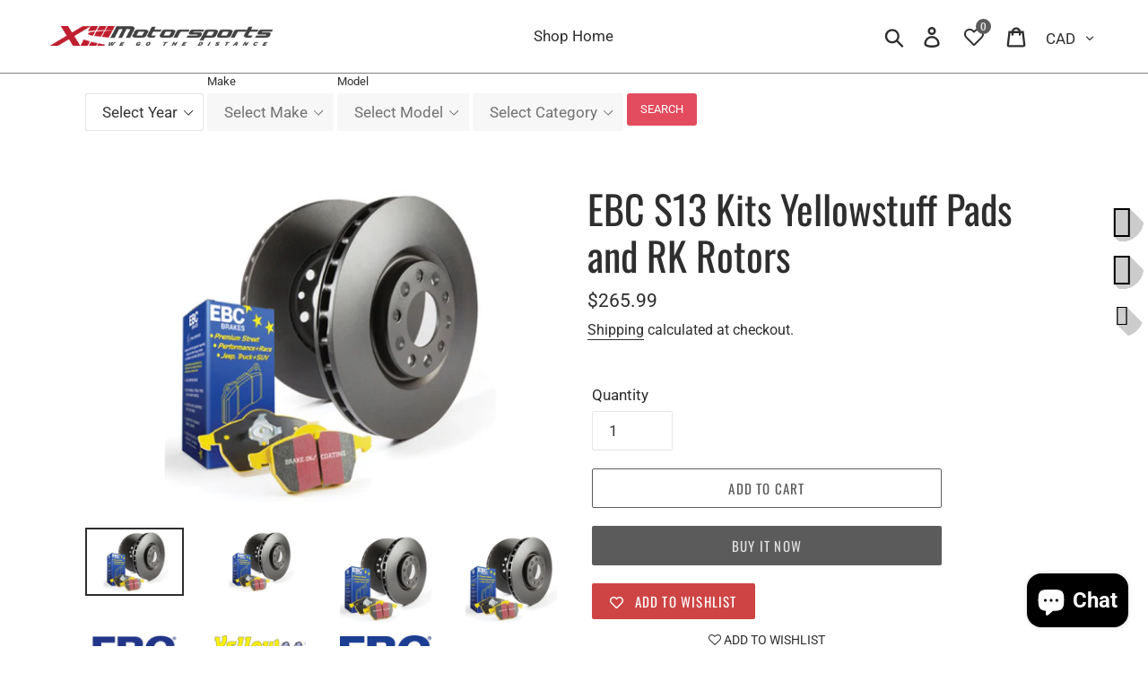

--- FILE ---
content_type: text/html; charset=utf-8
request_url: https://www.xiiimotorsports.com/products/ebc-s13-kits-yellowstuff-pads-and-rk-rotors-81
body_size: 29158
content:
<!doctype html>
<html class="no-js" lang="en">
<head>
  <meta charset="utf-8">
  <meta http-equiv="X-UA-Compatible" content="IE=edge,chrome=1">
  <meta name="viewport" content="width=device-width,initial-scale=1">
  <meta name="theme-color" content="#5b5b5b">
  <link rel="canonical" href="https://www.xiiimotorsports.com/products/ebc-s13-kits-yellowstuff-pads-and-rk-rotors-81"><link rel="shortcut icon" href="//www.xiiimotorsports.com/cdn/shop/files/XIII-logo-stacked-colour_32x32.png?v=1616692652" type="image/png"><title>EBC S13 Kits Yellowstuff Pads and RK Rotors
&ndash; XIIIMOTORSPORTS</title><meta name="description" content="Save 15 percent over cost of buying separate parts with this quality pad and rotor kit which includes pads rotors pads rotors and caliper lube. If you drive a muscle car or premium import and require better brakes at any speed with LESS DUST this is your Kit choice. High efficiency EBC Pads built with Aramid fiber enha"><!-- /snippets/social-meta-tags.liquid -->




<meta property="og:site_name" content="XIIIMOTORSPORTS">
<meta property="og:url" content="https://www.xiiimotorsports.com/products/ebc-s13-kits-yellowstuff-pads-and-rk-rotors-81">
<meta property="og:title" content="EBC S13 Kits Yellowstuff Pads and RK Rotors">
<meta property="og:type" content="product">
<meta property="og:description" content="Save 15 percent over cost of buying separate parts with this quality pad and rotor kit which includes pads rotors pads rotors and caliper lube. If you drive a muscle car or premium import and require better brakes at any speed with LESS DUST this is your Kit choice. High efficiency EBC Pads built with Aramid fiber enha">

  <meta property="og:price:amount" content="265.99">
  <meta property="og:price:currency" content="CAD">

<meta property="og:image" content="http://www.xiiimotorsports.com/cdn/shop/files/0d6d381a8d93079511ccd335b739e37f_3835eda6-a565-4b75-8b97-787c58426586_1200x1200.jpg?v=1720078588"><meta property="og:image" content="http://www.xiiimotorsports.com/cdn/shop/files/57e118e7c3633afa91f77995c6afd45f_08912480-cadc-4e9a-876e-849bdc7a3ef9_1200x1200.jpg?v=1720078588"><meta property="og:image" content="http://www.xiiimotorsports.com/cdn/shop/files/cb5256b5c59c3569f7fc6869767a2a3a_de957432-d3ea-4c0c-b206-efa8ab93013d_1200x1200.jpg?v=1720078588">
<meta property="og:image:secure_url" content="https://www.xiiimotorsports.com/cdn/shop/files/0d6d381a8d93079511ccd335b739e37f_3835eda6-a565-4b75-8b97-787c58426586_1200x1200.jpg?v=1720078588"><meta property="og:image:secure_url" content="https://www.xiiimotorsports.com/cdn/shop/files/57e118e7c3633afa91f77995c6afd45f_08912480-cadc-4e9a-876e-849bdc7a3ef9_1200x1200.jpg?v=1720078588"><meta property="og:image:secure_url" content="https://www.xiiimotorsports.com/cdn/shop/files/cb5256b5c59c3569f7fc6869767a2a3a_de957432-d3ea-4c0c-b206-efa8ab93013d_1200x1200.jpg?v=1720078588">


<meta name="twitter:card" content="summary_large_image">
<meta name="twitter:title" content="EBC S13 Kits Yellowstuff Pads and RK Rotors">
<meta name="twitter:description" content="Save 15 percent over cost of buying separate parts with this quality pad and rotor kit which includes pads rotors pads rotors and caliper lube. If you drive a muscle car or premium import and require better brakes at any speed with LESS DUST this is your Kit choice. High efficiency EBC Pads built with Aramid fiber enha">


  <link href="//www.xiiimotorsports.com/cdn/shop/t/1/assets/theme.scss.css?v=14471725387222151011764802860" rel="stylesheet" type="text/css" media="all" />
  <link href="https://stackpath.bootstrapcdn.com/font-awesome/4.7.0/css/font-awesome.min.css" rel="stylesheet" type="text/css" media="all" />
  
  <script>
    var theme = {
      strings: {
        addToCart: "Add to cart",
        soldOut: "Sold out",
        unavailable: "Unavailable",
        regularPrice: "Regular price",
        sale: "Sale",
        showMore: "Show More",
        showLess: "Show Less",
        addressError: "Error looking up that address",
        addressNoResults: "No results for that address",
        addressQueryLimit: "You have exceeded the Google API usage limit. Consider upgrading to a \u003ca href=\"https:\/\/developers.google.com\/maps\/premium\/usage-limits\"\u003ePremium Plan\u003c\/a\u003e.",
        authError: "There was a problem authenticating your Google Maps account.",
        newWindow: "Opens in a new window.",
        external: "Opens external website.",
        newWindowExternal: "Opens external website in a new window."
      },
      moneyFormat: "${{amount}}"
    }

    document.documentElement.className = document.documentElement.className.replace('no-js', 'js');
  </script><script src="//www.xiiimotorsports.com/cdn/shop/t/1/assets/lazysizes.js?v=68441465964607740661545063053" async="async"></script>
  <script src="//www.xiiimotorsports.com/cdn/shop/t/1/assets/vendor.js?v=121857302354663160541545063054" defer="defer"></script>
  <script src="//www.xiiimotorsports.com/cdn/shop/t/1/assets/theme.js?v=12513799077045517171639408651" defer="defer"></script>

  <script>window.performance && window.performance.mark && window.performance.mark('shopify.content_for_header.start');</script><meta name="google-site-verification" content="qlRD_GnonvlOclvMwm6D7V3xMBxErAGm3vnyHczBV-A">
<meta id="shopify-digital-wallet" name="shopify-digital-wallet" content="/12354486336/digital_wallets/dialog">
<meta name="shopify-checkout-api-token" content="42d874f12bee41c917827c2136e96b9c">
<meta id="in-context-paypal-metadata" data-shop-id="12354486336" data-venmo-supported="false" data-environment="production" data-locale="en_US" data-paypal-v4="true" data-currency="CAD">
<link rel="alternate" type="application/json+oembed" href="https://www.xiiimotorsports.com/products/ebc-s13-kits-yellowstuff-pads-and-rk-rotors-81.oembed">
<script async="async" src="/checkouts/internal/preloads.js?locale=en-CA"></script>
<script id="shopify-features" type="application/json">{"accessToken":"42d874f12bee41c917827c2136e96b9c","betas":["rich-media-storefront-analytics"],"domain":"www.xiiimotorsports.com","predictiveSearch":true,"shopId":12354486336,"locale":"en"}</script>
<script>var Shopify = Shopify || {};
Shopify.shop = "xiiimotorsports.myshopify.com";
Shopify.locale = "en";
Shopify.currency = {"active":"CAD","rate":"1.0"};
Shopify.country = "CA";
Shopify.theme = {"name":"Debut","id":48989798464,"schema_name":"Debut","schema_version":"11.0.1","theme_store_id":796,"role":"main"};
Shopify.theme.handle = "null";
Shopify.theme.style = {"id":null,"handle":null};
Shopify.cdnHost = "www.xiiimotorsports.com/cdn";
Shopify.routes = Shopify.routes || {};
Shopify.routes.root = "/";</script>
<script type="module">!function(o){(o.Shopify=o.Shopify||{}).modules=!0}(window);</script>
<script>!function(o){function n(){var o=[];function n(){o.push(Array.prototype.slice.apply(arguments))}return n.q=o,n}var t=o.Shopify=o.Shopify||{};t.loadFeatures=n(),t.autoloadFeatures=n()}(window);</script>
<script id="shop-js-analytics" type="application/json">{"pageType":"product"}</script>
<script defer="defer" async type="module" src="//www.xiiimotorsports.com/cdn/shopifycloud/shop-js/modules/v2/client.init-shop-cart-sync_BT-GjEfc.en.esm.js"></script>
<script defer="defer" async type="module" src="//www.xiiimotorsports.com/cdn/shopifycloud/shop-js/modules/v2/chunk.common_D58fp_Oc.esm.js"></script>
<script defer="defer" async type="module" src="//www.xiiimotorsports.com/cdn/shopifycloud/shop-js/modules/v2/chunk.modal_xMitdFEc.esm.js"></script>
<script type="module">
  await import("//www.xiiimotorsports.com/cdn/shopifycloud/shop-js/modules/v2/client.init-shop-cart-sync_BT-GjEfc.en.esm.js");
await import("//www.xiiimotorsports.com/cdn/shopifycloud/shop-js/modules/v2/chunk.common_D58fp_Oc.esm.js");
await import("//www.xiiimotorsports.com/cdn/shopifycloud/shop-js/modules/v2/chunk.modal_xMitdFEc.esm.js");

  window.Shopify.SignInWithShop?.initShopCartSync?.({"fedCMEnabled":true,"windoidEnabled":true});

</script>
<script>(function() {
  var isLoaded = false;
  function asyncLoad() {
    if (isLoaded) return;
    isLoaded = true;
    var urls = ["\/\/static.zotabox.com\/3\/6\/369c3e8315273c5d751366fced21a812\/widgets.js?shop=xiiimotorsports.myshopify.com","\/\/code.tidio.co\/omyk8975gh8qfixvxllkbcev0y00axfg.js?shop=xiiimotorsports.myshopify.com","https:\/\/chimpstatic.com\/mcjs-connected\/js\/users\/44a010424653f5caf1795cdeb\/d899db585b135a5daf2e3a985.js?shop=xiiimotorsports.myshopify.com","https:\/\/wishlisthero-assets.revampco.com\/store-front\/bundle2.js?shop=xiiimotorsports.myshopify.com","https:\/\/wishlisthero-assets.revampco.com\/store-front\/bundle2.js?shop=xiiimotorsports.myshopify.com","https:\/\/wishlisthero-assets.revampco.com\/store-front\/bundle2.js?shop=xiiimotorsports.myshopify.com"];
    for (var i = 0; i < urls.length; i++) {
      var s = document.createElement('script');
      s.type = 'text/javascript';
      s.async = true;
      s.src = urls[i];
      var x = document.getElementsByTagName('script')[0];
      x.parentNode.insertBefore(s, x);
    }
  };
  if(window.attachEvent) {
    window.attachEvent('onload', asyncLoad);
  } else {
    window.addEventListener('load', asyncLoad, false);
  }
})();</script>
<script id="__st">var __st={"a":12354486336,"offset":-18000,"reqid":"43599d28-d7be-418d-8891-12a72c02ad5e-1769125188","pageurl":"www.xiiimotorsports.com\/products\/ebc-s13-kits-yellowstuff-pads-and-rk-rotors-81","u":"ff5c1bdac863","p":"product","rtyp":"product","rid":7903484543162};</script>
<script>window.ShopifyPaypalV4VisibilityTracking = true;</script>
<script id="captcha-bootstrap">!function(){'use strict';const t='contact',e='account',n='new_comment',o=[[t,t],['blogs',n],['comments',n],[t,'customer']],c=[[e,'customer_login'],[e,'guest_login'],[e,'recover_customer_password'],[e,'create_customer']],r=t=>t.map((([t,e])=>`form[action*='/${t}']:not([data-nocaptcha='true']) input[name='form_type'][value='${e}']`)).join(','),a=t=>()=>t?[...document.querySelectorAll(t)].map((t=>t.form)):[];function s(){const t=[...o],e=r(t);return a(e)}const i='password',u='form_key',d=['recaptcha-v3-token','g-recaptcha-response','h-captcha-response',i],f=()=>{try{return window.sessionStorage}catch{return}},m='__shopify_v',_=t=>t.elements[u];function p(t,e,n=!1){try{const o=window.sessionStorage,c=JSON.parse(o.getItem(e)),{data:r}=function(t){const{data:e,action:n}=t;return t[m]||n?{data:e,action:n}:{data:t,action:n}}(c);for(const[e,n]of Object.entries(r))t.elements[e]&&(t.elements[e].value=n);n&&o.removeItem(e)}catch(o){console.error('form repopulation failed',{error:o})}}const l='form_type',E='cptcha';function T(t){t.dataset[E]=!0}const w=window,h=w.document,L='Shopify',v='ce_forms',y='captcha';let A=!1;((t,e)=>{const n=(g='f06e6c50-85a8-45c8-87d0-21a2b65856fe',I='https://cdn.shopify.com/shopifycloud/storefront-forms-hcaptcha/ce_storefront_forms_captcha_hcaptcha.v1.5.2.iife.js',D={infoText:'Protected by hCaptcha',privacyText:'Privacy',termsText:'Terms'},(t,e,n)=>{const o=w[L][v],c=o.bindForm;if(c)return c(t,g,e,D).then(n);var r;o.q.push([[t,g,e,D],n]),r=I,A||(h.body.append(Object.assign(h.createElement('script'),{id:'captcha-provider',async:!0,src:r})),A=!0)});var g,I,D;w[L]=w[L]||{},w[L][v]=w[L][v]||{},w[L][v].q=[],w[L][y]=w[L][y]||{},w[L][y].protect=function(t,e){n(t,void 0,e),T(t)},Object.freeze(w[L][y]),function(t,e,n,w,h,L){const[v,y,A,g]=function(t,e,n){const i=e?o:[],u=t?c:[],d=[...i,...u],f=r(d),m=r(i),_=r(d.filter((([t,e])=>n.includes(e))));return[a(f),a(m),a(_),s()]}(w,h,L),I=t=>{const e=t.target;return e instanceof HTMLFormElement?e:e&&e.form},D=t=>v().includes(t);t.addEventListener('submit',(t=>{const e=I(t);if(!e)return;const n=D(e)&&!e.dataset.hcaptchaBound&&!e.dataset.recaptchaBound,o=_(e),c=g().includes(e)&&(!o||!o.value);(n||c)&&t.preventDefault(),c&&!n&&(function(t){try{if(!f())return;!function(t){const e=f();if(!e)return;const n=_(t);if(!n)return;const o=n.value;o&&e.removeItem(o)}(t);const e=Array.from(Array(32),(()=>Math.random().toString(36)[2])).join('');!function(t,e){_(t)||t.append(Object.assign(document.createElement('input'),{type:'hidden',name:u})),t.elements[u].value=e}(t,e),function(t,e){const n=f();if(!n)return;const o=[...t.querySelectorAll(`input[type='${i}']`)].map((({name:t})=>t)),c=[...d,...o],r={};for(const[a,s]of new FormData(t).entries())c.includes(a)||(r[a]=s);n.setItem(e,JSON.stringify({[m]:1,action:t.action,data:r}))}(t,e)}catch(e){console.error('failed to persist form',e)}}(e),e.submit())}));const S=(t,e)=>{t&&!t.dataset[E]&&(n(t,e.some((e=>e===t))),T(t))};for(const o of['focusin','change'])t.addEventListener(o,(t=>{const e=I(t);D(e)&&S(e,y())}));const B=e.get('form_key'),M=e.get(l),P=B&&M;t.addEventListener('DOMContentLoaded',(()=>{const t=y();if(P)for(const e of t)e.elements[l].value===M&&p(e,B);[...new Set([...A(),...v().filter((t=>'true'===t.dataset.shopifyCaptcha))])].forEach((e=>S(e,t)))}))}(h,new URLSearchParams(w.location.search),n,t,e,['guest_login'])})(!0,!0)}();</script>
<script integrity="sha256-4kQ18oKyAcykRKYeNunJcIwy7WH5gtpwJnB7kiuLZ1E=" data-source-attribution="shopify.loadfeatures" defer="defer" src="//www.xiiimotorsports.com/cdn/shopifycloud/storefront/assets/storefront/load_feature-a0a9edcb.js" crossorigin="anonymous"></script>
<script data-source-attribution="shopify.dynamic_checkout.dynamic.init">var Shopify=Shopify||{};Shopify.PaymentButton=Shopify.PaymentButton||{isStorefrontPortableWallets:!0,init:function(){window.Shopify.PaymentButton.init=function(){};var t=document.createElement("script");t.src="https://www.xiiimotorsports.com/cdn/shopifycloud/portable-wallets/latest/portable-wallets.en.js",t.type="module",document.head.appendChild(t)}};
</script>
<script data-source-attribution="shopify.dynamic_checkout.buyer_consent">
  function portableWalletsHideBuyerConsent(e){var t=document.getElementById("shopify-buyer-consent"),n=document.getElementById("shopify-subscription-policy-button");t&&n&&(t.classList.add("hidden"),t.setAttribute("aria-hidden","true"),n.removeEventListener("click",e))}function portableWalletsShowBuyerConsent(e){var t=document.getElementById("shopify-buyer-consent"),n=document.getElementById("shopify-subscription-policy-button");t&&n&&(t.classList.remove("hidden"),t.removeAttribute("aria-hidden"),n.addEventListener("click",e))}window.Shopify?.PaymentButton&&(window.Shopify.PaymentButton.hideBuyerConsent=portableWalletsHideBuyerConsent,window.Shopify.PaymentButton.showBuyerConsent=portableWalletsShowBuyerConsent);
</script>
<script>
  function portableWalletsCleanup(e){e&&e.src&&console.error("Failed to load portable wallets script "+e.src);var t=document.querySelectorAll("shopify-accelerated-checkout .shopify-payment-button__skeleton, shopify-accelerated-checkout-cart .wallet-cart-button__skeleton"),e=document.getElementById("shopify-buyer-consent");for(let e=0;e<t.length;e++)t[e].remove();e&&e.remove()}function portableWalletsNotLoadedAsModule(e){e instanceof ErrorEvent&&"string"==typeof e.message&&e.message.includes("import.meta")&&"string"==typeof e.filename&&e.filename.includes("portable-wallets")&&(window.removeEventListener("error",portableWalletsNotLoadedAsModule),window.Shopify.PaymentButton.failedToLoad=e,"loading"===document.readyState?document.addEventListener("DOMContentLoaded",window.Shopify.PaymentButton.init):window.Shopify.PaymentButton.init())}window.addEventListener("error",portableWalletsNotLoadedAsModule);
</script>

<script type="module" src="https://www.xiiimotorsports.com/cdn/shopifycloud/portable-wallets/latest/portable-wallets.en.js" onError="portableWalletsCleanup(this)" crossorigin="anonymous"></script>
<script nomodule>
  document.addEventListener("DOMContentLoaded", portableWalletsCleanup);
</script>

<link id="shopify-accelerated-checkout-styles" rel="stylesheet" media="screen" href="https://www.xiiimotorsports.com/cdn/shopifycloud/portable-wallets/latest/accelerated-checkout-backwards-compat.css" crossorigin="anonymous">
<style id="shopify-accelerated-checkout-cart">
        #shopify-buyer-consent {
  margin-top: 1em;
  display: inline-block;
  width: 100%;
}

#shopify-buyer-consent.hidden {
  display: none;
}

#shopify-subscription-policy-button {
  background: none;
  border: none;
  padding: 0;
  text-decoration: underline;
  font-size: inherit;
  cursor: pointer;
}

#shopify-subscription-policy-button::before {
  box-shadow: none;
}

      </style>

<script>window.performance && window.performance.mark && window.performance.mark('shopify.content_for_header.end');</script>
 

<script>window.__pagefly_analytics_settings__={"acceptTracking":true};</script>
 
<!-- Font icon for header icons -->
<link href="https://wishlisthero-assets.revampco.com/safe-icons/css/wishlisthero-icons.css" rel="stylesheet"/>
<!-- Style for floating buttons and others -->
<style type="text/css">
    .wishlisthero-floating {
        position: absolute;
          right:5px;
        top: 5px;
        z-index: 23;
        border-radius: 100%;
    }

    .wishlisthero-floating:hover {
        background-color: rgba(0, 0, 0, 0.05);
    }

    .wishlisthero-floating button {
        font-size: 20px !important;
        width: 40px !important;
        padding: 0.125em 0 0 !important;
    }
.MuiTypography-body2 ,.MuiTypography-body1 ,.MuiTypography-caption ,.MuiTypography-button ,.MuiTypography-h1 ,.MuiTypography-h2 ,.MuiTypography-h3 ,.MuiTypography-h4 ,.MuiTypography-h5 ,.MuiTypography-h6 ,.MuiTypography-subtitle1 ,.MuiTypography-subtitle2 ,.MuiTypography-overline , MuiButton-root,  .MuiCardHeader-title a{
     font-family: inherit !important; /*Roboto, Helvetica, Arial, sans-serif;*/
}
.MuiTypography-h1 , .MuiTypography-h2 , .MuiTypography-h3 , .MuiTypography-h4 , .MuiTypography-h5 , .MuiTypography-h6 ,  .MuiCardHeader-title a{
     font-family: Oswald, sans-serif !important;
     font-family: ,  !important;
     font-family: ,  !important;
     font-family: ,  !important;
}

@media screen and (max-width: 749px){
.wishlisthero-product-page-button-container{
width:100%
}
.wishlisthero-product-page-button-container button{
 margin-left:auto !important; margin-right: auto !important;
}
}
    /****************************************************************************************/
    /* For some theme shared view need some spacing */
    /*
    #wishlist-hero-shared-list-view {
  margin-top: 15px;
  margin-bottom: 15px;
}
#wishlist-hero-shared-list-view h1 {
  padding-left: 5px;
}

#wishlisthero-product-page-button-container {
  padding-top: 15px;
}
*/
    /****************************************************************************************/
    /* #wishlisthero-product-page-button-container button {
  padding-left: 1px !important;
} */
    /****************************************************************************************/
    /* Customize the indicator when wishlist has items AND the normal indicator not working */
     span.wishlist-hero-items-count {

  top: -2px; 
 right: -5px;  
font-size: calc(11em / 16); 
font-family: 'HelveticaNeue','Helvetica Neue',Helvetica,Arial,sans-serif; 
padding: 0px; 
text-align: center; 
vertical-align: middle; 
width: 10px; 
line-height: 1rem; 
min-width: 1rem; 
min-height: 1rem;
}
@media screen and (max-width: 749px) {
span.wishlist-hero-items-count {
    line-height: calc(19rem / 16);
    min-width: calc(19rem / 16);
    min-height: calc(19rem / 16) ;
    top: calc(11rem / 16);
    font-size: 12px;
    right: 3px;
}
}
</style>
<script>window.wishlisthero_cartDotClasses=['site-header__cart-count', 'is-visible'];</script>
<script>window.wishlisthero_buttonProdPageClasses=['btn'];</script>
<script>window.wishlisthero_buttonProdPageFontSize='auto';</script>
 <script type='text/javascript'>try{
   window.WishListHero_setting = {"ButtonColor":"rgba(201, 47, 47, 1)","IconColor":"rgba(255, 255, 255, 1)","IconType":"Heart","ButtonTextBeforeAdding":"ADD TO WISHLIST","ButtonTextAfterAdding":"ADDED TO WISHLIST","AnimationAfterAddition":"None","ButtonTextAddToCart":"ADD TO CART","ButtonTextAddAllToCart":"ADD ALL TO CART","ButtonTextRemoveAllToCart":"REMOVE ALL FROM WISHLIST","AddedProductNotificationText":"Product added to wishlist successfully","AddedProductToCartNotificationText":"Product added to cart successfully","ViewCartLinkText":"View Cart","SharePopup_TitleText":"Share My wishlist","SharePopup_shareBtnText":"Share","SharePopup_shareHederText":"Share on Social Networks","SharePopup_shareCopyText":"Or copy Wishlist link to share","SharePopup_shareCancelBtnText":"cancel","SharePopup_shareCopyBtnText":"copy","SendEMailPopup_BtnText":"send email","SendEMailPopup_FromText":"From Name","SendEMailPopup_ToText":"To email","SendEMailPopup_BodyText":"Body","SendEMailPopup_SendBtnText":"send","SendEMailPopup_TitleText":"Send My Wislist via Email","AddProductMessageText":"Are you sure you want to add all items to cart ?","RemoveProductMessageText":"Are you sure you want to remove this item from your wishlist ?","RemoveAllProductMessageText":"Are you sure you want to remove all items from your wishlist ?","RemovedProductNotificationText":"Product removed from wishlist successfully","AddAllOutOfStockProductNotificationText":"There seems to have been an issue adding items to cart, please try again later","RemovePopupOkText":"ok","RemovePopup_HeaderText":"ARE YOU SURE?","ViewWishlistText":"View wishlist","EmptyWishlistText":"there are no items in this wishlist","BuyNowButtonText":"Buy Now","BuyNowButtonColor":"rgb(144, 86, 162)","BuyNowTextButtonColor":"rgb(255, 255, 255)","Wishlist_Title":"My Wishlist","WishlistHeaderTitleAlignment":"Left","WishlistProductImageSize":"Normal","PriceColor":"rgb(0, 122, 206)","HeaderFontSize":"30","PriceFontSize":"18","ProductNameFontSize":"16","LaunchPointType":"header_menu","DisplayWishlistAs":"popup_window","DisplayButtonAs":"button_with_icon","PopupSize":"md","HideAddToCartButton":false,"NoRedirectAfterAddToCart":false,"DisableGuestCustomer":false,"LoginPopupContent":"Please login to save your wishlist across devices.","LoginPopupLoginBtnText":"Login","LoginPopupContentFontSize":"20","NotificationPopupPosition":"right","WishlistButtonTextColor":"rgba(255, 255, 255, 1)","EnableRemoveFromWishlistAfterAddButtonText":"REMOVE FROM WISHLIST","_id":"601db59de58b0b1238d88d89","EnableCollection":false,"EnableShare":true,"RemovePowerBy":false,"EnableFBPixel":false,"DisapleApp":false,"FloatPointPossition":"right","HeartStateToggle":true,"HeaderMenuItemsIndicator":true,"EnableRemoveFromWishlistAfterAdd":true,"Shop":"xiiimotorsports.myshopify.com","shop":"xiiimotorsports.myshopify.com","Status":"Active","Plan":"FREE"};  
  }catch(e){ console.error('Error loading config',e); } </script>



<!-- BEGIN app block: shopify://apps/pagefly-page-builder/blocks/app-embed/83e179f7-59a0-4589-8c66-c0dddf959200 -->

<!-- BEGIN app snippet: pagefly-cro-ab-testing-main -->







<script>
  ;(function () {
    const url = new URL(window.location)
    const viewParam = url.searchParams.get('view')
    if (viewParam && viewParam.includes('variant-pf-')) {
      url.searchParams.set('pf_v', viewParam)
      url.searchParams.delete('view')
      window.history.replaceState({}, '', url)
    }
  })()
</script>



<script type='module'>
  
  window.PAGEFLY_CRO = window.PAGEFLY_CRO || {}

  window.PAGEFLY_CRO['data_debug'] = {
    original_template_suffix: "all_products",
    allow_ab_test: false,
    ab_test_start_time: 0,
    ab_test_end_time: 0,
    today_date_time: 1769125188000,
  }
  window.PAGEFLY_CRO['GA4'] = { enabled: false}
</script>

<!-- END app snippet -->








  <script src='https://cdn.shopify.com/extensions/019bb4f9-aed6-78a3-be91-e9d44663e6bf/pagefly-page-builder-215/assets/pagefly-helper.js' defer='defer'></script>

  <script src='https://cdn.shopify.com/extensions/019bb4f9-aed6-78a3-be91-e9d44663e6bf/pagefly-page-builder-215/assets/pagefly-general-helper.js' defer='defer'></script>

  <script src='https://cdn.shopify.com/extensions/019bb4f9-aed6-78a3-be91-e9d44663e6bf/pagefly-page-builder-215/assets/pagefly-snap-slider.js' defer='defer'></script>

  <script src='https://cdn.shopify.com/extensions/019bb4f9-aed6-78a3-be91-e9d44663e6bf/pagefly-page-builder-215/assets/pagefly-slideshow-v3.js' defer='defer'></script>

  <script src='https://cdn.shopify.com/extensions/019bb4f9-aed6-78a3-be91-e9d44663e6bf/pagefly-page-builder-215/assets/pagefly-slideshow-v4.js' defer='defer'></script>

  <script src='https://cdn.shopify.com/extensions/019bb4f9-aed6-78a3-be91-e9d44663e6bf/pagefly-page-builder-215/assets/pagefly-glider.js' defer='defer'></script>

  <script src='https://cdn.shopify.com/extensions/019bb4f9-aed6-78a3-be91-e9d44663e6bf/pagefly-page-builder-215/assets/pagefly-slideshow-v1-v2.js' defer='defer'></script>

  <script src='https://cdn.shopify.com/extensions/019bb4f9-aed6-78a3-be91-e9d44663e6bf/pagefly-page-builder-215/assets/pagefly-product-media.js' defer='defer'></script>

  <script src='https://cdn.shopify.com/extensions/019bb4f9-aed6-78a3-be91-e9d44663e6bf/pagefly-page-builder-215/assets/pagefly-product.js' defer='defer'></script>


<script id='pagefly-helper-data' type='application/json'>
  {
    "page_optimization": {
      "assets_prefetching": false
    },
    "elements_asset_mapper": {
      "Accordion": "https://cdn.shopify.com/extensions/019bb4f9-aed6-78a3-be91-e9d44663e6bf/pagefly-page-builder-215/assets/pagefly-accordion.js",
      "Accordion3": "https://cdn.shopify.com/extensions/019bb4f9-aed6-78a3-be91-e9d44663e6bf/pagefly-page-builder-215/assets/pagefly-accordion3.js",
      "CountDown": "https://cdn.shopify.com/extensions/019bb4f9-aed6-78a3-be91-e9d44663e6bf/pagefly-page-builder-215/assets/pagefly-countdown.js",
      "GMap1": "https://cdn.shopify.com/extensions/019bb4f9-aed6-78a3-be91-e9d44663e6bf/pagefly-page-builder-215/assets/pagefly-gmap.js",
      "GMap2": "https://cdn.shopify.com/extensions/019bb4f9-aed6-78a3-be91-e9d44663e6bf/pagefly-page-builder-215/assets/pagefly-gmap.js",
      "GMapBasicV2": "https://cdn.shopify.com/extensions/019bb4f9-aed6-78a3-be91-e9d44663e6bf/pagefly-page-builder-215/assets/pagefly-gmap.js",
      "GMapAdvancedV2": "https://cdn.shopify.com/extensions/019bb4f9-aed6-78a3-be91-e9d44663e6bf/pagefly-page-builder-215/assets/pagefly-gmap.js",
      "HTML.Video": "https://cdn.shopify.com/extensions/019bb4f9-aed6-78a3-be91-e9d44663e6bf/pagefly-page-builder-215/assets/pagefly-htmlvideo.js",
      "HTML.Video2": "https://cdn.shopify.com/extensions/019bb4f9-aed6-78a3-be91-e9d44663e6bf/pagefly-page-builder-215/assets/pagefly-htmlvideo2.js",
      "HTML.Video3": "https://cdn.shopify.com/extensions/019bb4f9-aed6-78a3-be91-e9d44663e6bf/pagefly-page-builder-215/assets/pagefly-htmlvideo2.js",
      "BackgroundVideo": "https://cdn.shopify.com/extensions/019bb4f9-aed6-78a3-be91-e9d44663e6bf/pagefly-page-builder-215/assets/pagefly-htmlvideo2.js",
      "Instagram": "https://cdn.shopify.com/extensions/019bb4f9-aed6-78a3-be91-e9d44663e6bf/pagefly-page-builder-215/assets/pagefly-instagram.js",
      "Instagram2": "https://cdn.shopify.com/extensions/019bb4f9-aed6-78a3-be91-e9d44663e6bf/pagefly-page-builder-215/assets/pagefly-instagram.js",
      "Insta3": "https://cdn.shopify.com/extensions/019bb4f9-aed6-78a3-be91-e9d44663e6bf/pagefly-page-builder-215/assets/pagefly-instagram3.js",
      "Tabs": "https://cdn.shopify.com/extensions/019bb4f9-aed6-78a3-be91-e9d44663e6bf/pagefly-page-builder-215/assets/pagefly-tab.js",
      "Tabs3": "https://cdn.shopify.com/extensions/019bb4f9-aed6-78a3-be91-e9d44663e6bf/pagefly-page-builder-215/assets/pagefly-tab3.js",
      "ProductBox": "https://cdn.shopify.com/extensions/019bb4f9-aed6-78a3-be91-e9d44663e6bf/pagefly-page-builder-215/assets/pagefly-cart.js",
      "FBPageBox2": "https://cdn.shopify.com/extensions/019bb4f9-aed6-78a3-be91-e9d44663e6bf/pagefly-page-builder-215/assets/pagefly-facebook.js",
      "FBLikeButton2": "https://cdn.shopify.com/extensions/019bb4f9-aed6-78a3-be91-e9d44663e6bf/pagefly-page-builder-215/assets/pagefly-facebook.js",
      "TwitterFeed2": "https://cdn.shopify.com/extensions/019bb4f9-aed6-78a3-be91-e9d44663e6bf/pagefly-page-builder-215/assets/pagefly-twitter.js",
      "Paragraph4": "https://cdn.shopify.com/extensions/019bb4f9-aed6-78a3-be91-e9d44663e6bf/pagefly-page-builder-215/assets/pagefly-paragraph4.js",

      "AliReviews": "https://cdn.shopify.com/extensions/019bb4f9-aed6-78a3-be91-e9d44663e6bf/pagefly-page-builder-215/assets/pagefly-3rd-elements.js",
      "BackInStock": "https://cdn.shopify.com/extensions/019bb4f9-aed6-78a3-be91-e9d44663e6bf/pagefly-page-builder-215/assets/pagefly-3rd-elements.js",
      "GloboBackInStock": "https://cdn.shopify.com/extensions/019bb4f9-aed6-78a3-be91-e9d44663e6bf/pagefly-page-builder-215/assets/pagefly-3rd-elements.js",
      "GrowaveWishlist": "https://cdn.shopify.com/extensions/019bb4f9-aed6-78a3-be91-e9d44663e6bf/pagefly-page-builder-215/assets/pagefly-3rd-elements.js",
      "InfiniteOptionsShopPad": "https://cdn.shopify.com/extensions/019bb4f9-aed6-78a3-be91-e9d44663e6bf/pagefly-page-builder-215/assets/pagefly-3rd-elements.js",
      "InkybayProductPersonalizer": "https://cdn.shopify.com/extensions/019bb4f9-aed6-78a3-be91-e9d44663e6bf/pagefly-page-builder-215/assets/pagefly-3rd-elements.js",
      "LimeSpot": "https://cdn.shopify.com/extensions/019bb4f9-aed6-78a3-be91-e9d44663e6bf/pagefly-page-builder-215/assets/pagefly-3rd-elements.js",
      "Loox": "https://cdn.shopify.com/extensions/019bb4f9-aed6-78a3-be91-e9d44663e6bf/pagefly-page-builder-215/assets/pagefly-3rd-elements.js",
      "Opinew": "https://cdn.shopify.com/extensions/019bb4f9-aed6-78a3-be91-e9d44663e6bf/pagefly-page-builder-215/assets/pagefly-3rd-elements.js",
      "Powr": "https://cdn.shopify.com/extensions/019bb4f9-aed6-78a3-be91-e9d44663e6bf/pagefly-page-builder-215/assets/pagefly-3rd-elements.js",
      "ProductReviews": "https://cdn.shopify.com/extensions/019bb4f9-aed6-78a3-be91-e9d44663e6bf/pagefly-page-builder-215/assets/pagefly-3rd-elements.js",
      "PushOwl": "https://cdn.shopify.com/extensions/019bb4f9-aed6-78a3-be91-e9d44663e6bf/pagefly-page-builder-215/assets/pagefly-3rd-elements.js",
      "ReCharge": "https://cdn.shopify.com/extensions/019bb4f9-aed6-78a3-be91-e9d44663e6bf/pagefly-page-builder-215/assets/pagefly-3rd-elements.js",
      "Rivyo": "https://cdn.shopify.com/extensions/019bb4f9-aed6-78a3-be91-e9d44663e6bf/pagefly-page-builder-215/assets/pagefly-3rd-elements.js",
      "TrackingMore": "https://cdn.shopify.com/extensions/019bb4f9-aed6-78a3-be91-e9d44663e6bf/pagefly-page-builder-215/assets/pagefly-3rd-elements.js",
      "Vitals": "https://cdn.shopify.com/extensions/019bb4f9-aed6-78a3-be91-e9d44663e6bf/pagefly-page-builder-215/assets/pagefly-3rd-elements.js",
      "Wiser": "https://cdn.shopify.com/extensions/019bb4f9-aed6-78a3-be91-e9d44663e6bf/pagefly-page-builder-215/assets/pagefly-3rd-elements.js"
    },
    "custom_elements_mapper": {
      "pf-click-action-element": "https://cdn.shopify.com/extensions/019bb4f9-aed6-78a3-be91-e9d44663e6bf/pagefly-page-builder-215/assets/pagefly-click-action-element.js",
      "pf-dialog-element": "https://cdn.shopify.com/extensions/019bb4f9-aed6-78a3-be91-e9d44663e6bf/pagefly-page-builder-215/assets/pagefly-dialog-element.js"
    }
  }
</script>


<!-- END app block --><!-- BEGIN app block: shopify://apps/wishlist-hero/blocks/app-embed/a9a5079b-59e8-47cb-b659-ecf1c60b9b72 -->


  <script type="application/json" id="WH-ProductJson-product-template">
    {"id":7903484543162,"title":"EBC S13 Kits Yellowstuff Pads and RK Rotors","handle":"ebc-s13-kits-yellowstuff-pads-and-rk-rotors-81","description":"Save 15 percent over cost of buying separate parts with this quality pad and rotor kit which includes pads rotors pads rotors and caliper lube. If you drive a muscle car or premium import and require better brakes at any speed with LESS DUST this is your Kit choice. High efficiency EBC Pads built with Aramid fiber enhanced with Ceramic granules to further enhance braking,fully shimmed,slotted and chamfered and featuring the patented EBC Brake-in coating for fast pad seating after install deliver great braking power with zero brake fade. Rotors are a direct fit OEM replacement with geomet anti rust surface coating, fully balanced and runout tested for smooth braking.\u003cbr\u003e\u003cbr\u003eThis Part Fits:\u003cp\u003e\u003c\/p\u003e\u003ctable border=\"1\"\u003e\n\u003ctr\u003e\n\u003cth align=\"left\" width=\"100\"\u003eYear\u003c\/th\u003e\n\u003cth align=\"left\" width=\"125\"\u003eMake\u003c\/th\u003e\n\u003cth align=\"left\" width=\"150\"\u003eModel\u003c\/th\u003e\n\u003cth align=\"left\" width=\"80\"\u003eSubmodel\u003c\/th\u003e\n\u003c\/tr\u003e\n\u003ctr\u003e\n\u003ctd\u003e2016-2021\u003c\/td\u003e\n\u003ctd\u003eHonda\u003c\/td\u003e\n\u003ctd\u003eCivic\u003c\/td\u003e\n\u003ctd\u003eEX\u003c\/td\u003e\n\u003c\/tr\u003e\n\u003ctr\u003e\n\u003ctd\u003e2016-2021\u003c\/td\u003e\n\u003ctd\u003eHonda\u003c\/td\u003e\n\u003ctd\u003eCivic\u003c\/td\u003e\n\u003ctd\u003eEX-L\u003c\/td\u003e\n\u003c\/tr\u003e\n\u003ctr\u003e\n\u003ctd\u003e2016-2018\u003c\/td\u003e\n\u003ctd\u003eHonda\u003c\/td\u003e\n\u003ctd\u003eCivic\u003c\/td\u003e\n\u003ctd\u003eEX-T\u003c\/td\u003e\n\u003c\/tr\u003e\n\u003ctr\u003e\n\u003ctd\u003e2016-2021\u003c\/td\u003e\n\u003ctd\u003eHonda\u003c\/td\u003e\n\u003ctd\u003eCivic\u003c\/td\u003e\n\u003ctd\u003eLX\u003c\/td\u003e\n\u003c\/tr\u003e\n\u003ctr\u003e\n\u003ctd\u003e2016-2018\u003c\/td\u003e\n\u003ctd\u003eHonda\u003c\/td\u003e\n\u003ctd\u003eCivic\u003c\/td\u003e\n\u003ctd\u003eLX-P\u003c\/td\u003e\n\u003c\/tr\u003e\n\u003ctr\u003e\n\u003ctd\u003e2017-2020\u003c\/td\u003e\n\u003ctd\u003eHonda\u003c\/td\u003e\n\u003ctd\u003eCivic\u003c\/td\u003e\n\u003ctd\u003eSi\u003c\/td\u003e\n\u003c\/tr\u003e\n\u003ctr\u003e\n\u003ctd\u003e2017-2021\u003c\/td\u003e\n\u003ctd\u003eHonda\u003c\/td\u003e\n\u003ctd\u003eCivic\u003c\/td\u003e\n\u003ctd\u003eSport\u003c\/td\u003e\n\u003c\/tr\u003e\n\u003ctr\u003e\n\u003ctd\u003e2017-2021\u003c\/td\u003e\n\u003ctd\u003eHonda\u003c\/td\u003e\n\u003ctd\u003eCivic\u003c\/td\u003e\n\u003ctd\u003eSport Touring\u003c\/td\u003e\n\u003c\/tr\u003e\n\u003ctr\u003e\n\u003ctd\u003e2016-2021\u003c\/td\u003e\n\u003ctd\u003eHonda\u003c\/td\u003e\n\u003ctd\u003eCivic\u003c\/td\u003e\n\u003ctd\u003eTouring\u003c\/td\u003e\n\u003c\/tr\u003e\n\u003ctr\u003e\n\u003ctd\u003e2017-2021\u003c\/td\u003e\n\u003ctd\u003eHonda\u003c\/td\u003e\n\u003ctd\u003eCivic\u003c\/td\u003e\n\u003ctd\u003eType R\u003c\/td\u003e\n\u003c\/tr\u003e\n\u003ctr\u003e\n\u003ctd\u003e2021\u003c\/td\u003e\n\u003ctd\u003eHonda\u003c\/td\u003e\n\u003ctd\u003eCivic\u003c\/td\u003e\n\u003ctd\u003eType R Limited Edition\u003c\/td\u003e\n\u003c\/tr\u003e\n\u003c\/table\u003e","published_at":"2024-07-04T03:36:20-04:00","created_at":"2024-07-04T03:36:28-04:00","vendor":"EBC","type":"Brake Pads - Performance","tags":["2017-honda-civic-si-esi7148442","2018-honda-civic-si-esi6815963","2019-honda-civic-si-esi6110857","2020-honda-civic-si-esi4189087","Brakes- Rotors \u0026 Pads\u003eBrake Pads - Performance","EPA:N\/A","fits_2016-2021`Honda`Civic`EX~2016-2021`Honda`Civic`EX-L~2016-2018`Honda`Civic`EX-T~2016-2021`Honda`Civic`LX~2016-2018`Honda`Civic`LX-P~2017-2020`Honda`Civic`Si~2017-2021`Honda`Civic`Sport~2017-2021`Honda`Civic`Sport Touring","fits_2017-2021`Honda`Civic`Type R~2021`Honda`Civic`Type R Limited Edition","LTL:N","MPN:S13KR1653","Non-CARB:N","Prop65:N","SpecialOrder:N","TURN14_ID:523828G"],"price":26599,"price_min":26599,"price_max":26599,"available":true,"price_varies":false,"compare_at_price":null,"compare_at_price_min":0,"compare_at_price_max":0,"compare_at_price_varies":false,"variants":[{"id":43924083048634,"title":"Default Title","option1":"Default Title","option2":null,"option3":null,"sku":"EBCS13KR1653","requires_shipping":true,"taxable":true,"featured_image":null,"available":true,"name":"EBC S13 Kits Yellowstuff Pads and RK Rotors","public_title":null,"options":["Default Title"],"price":26599,"weight":0,"compare_at_price":null,"inventory_management":"shopify","barcode":null,"requires_selling_plan":false,"selling_plan_allocations":[]}],"images":["\/\/www.xiiimotorsports.com\/cdn\/shop\/files\/0d6d381a8d93079511ccd335b739e37f_3835eda6-a565-4b75-8b97-787c58426586.jpg?v=1720078588","\/\/www.xiiimotorsports.com\/cdn\/shop\/files\/57e118e7c3633afa91f77995c6afd45f_08912480-cadc-4e9a-876e-849bdc7a3ef9.jpg?v=1720078588","\/\/www.xiiimotorsports.com\/cdn\/shop\/files\/cb5256b5c59c3569f7fc6869767a2a3a_de957432-d3ea-4c0c-b206-efa8ab93013d.jpg?v=1720078588","\/\/www.xiiimotorsports.com\/cdn\/shop\/files\/25c1d6cfccf2cfda1d7c634593946c55_5346e32c-6581-45a1-b7ec-05acf7d5cd88.jpg?v=1720078588","\/\/www.xiiimotorsports.com\/cdn\/shop\/files\/23c713dac4d424efea1816e78c424cca_c2b25524-4289-4fad-bc37-e42b1ac29450.png?v=1720078588","\/\/www.xiiimotorsports.com\/cdn\/shop\/files\/8013a0eebdce422ad175133adb6a0456_0e653954-a428-404d-b898-7c936a9058f1.jpg?v=1720078588","\/\/www.xiiimotorsports.com\/cdn\/shop\/files\/99b17aa8393a06019fea7b4bb1b58727_a4bf534d-48af-4dd3-9548-89ecddc19c4f.jpg?v=1720078588"],"featured_image":"\/\/www.xiiimotorsports.com\/cdn\/shop\/files\/0d6d381a8d93079511ccd335b739e37f_3835eda6-a565-4b75-8b97-787c58426586.jpg?v=1720078588","options":["Title"],"media":[{"alt":null,"id":27592822227130,"position":1,"preview_image":{"aspect_ratio":1.501,"height":533,"width":800,"src":"\/\/www.xiiimotorsports.com\/cdn\/shop\/files\/0d6d381a8d93079511ccd335b739e37f_3835eda6-a565-4b75-8b97-787c58426586.jpg?v=1720078588"},"aspect_ratio":1.501,"height":533,"media_type":"image","src":"\/\/www.xiiimotorsports.com\/cdn\/shop\/files\/0d6d381a8d93079511ccd335b739e37f_3835eda6-a565-4b75-8b97-787c58426586.jpg?v=1720078588","width":800},{"alt":null,"id":27592822259898,"position":2,"preview_image":{"aspect_ratio":1.501,"height":533,"width":800,"src":"\/\/www.xiiimotorsports.com\/cdn\/shop\/files\/57e118e7c3633afa91f77995c6afd45f_08912480-cadc-4e9a-876e-849bdc7a3ef9.jpg?v=1720078588"},"aspect_ratio":1.501,"height":533,"media_type":"image","src":"\/\/www.xiiimotorsports.com\/cdn\/shop\/files\/57e118e7c3633afa91f77995c6afd45f_08912480-cadc-4e9a-876e-849bdc7a3ef9.jpg?v=1720078588","width":800},{"alt":null,"id":27592822292666,"position":3,"preview_image":{"aspect_ratio":1.0,"height":800,"width":800,"src":"\/\/www.xiiimotorsports.com\/cdn\/shop\/files\/cb5256b5c59c3569f7fc6869767a2a3a_de957432-d3ea-4c0c-b206-efa8ab93013d.jpg?v=1720078588"},"aspect_ratio":1.0,"height":800,"media_type":"image","src":"\/\/www.xiiimotorsports.com\/cdn\/shop\/files\/cb5256b5c59c3569f7fc6869767a2a3a_de957432-d3ea-4c0c-b206-efa8ab93013d.jpg?v=1720078588","width":800},{"alt":null,"id":27592822325434,"position":4,"preview_image":{"aspect_ratio":1.0,"height":800,"width":800,"src":"\/\/www.xiiimotorsports.com\/cdn\/shop\/files\/25c1d6cfccf2cfda1d7c634593946c55_5346e32c-6581-45a1-b7ec-05acf7d5cd88.jpg?v=1720078588"},"aspect_ratio":1.0,"height":800,"media_type":"image","src":"\/\/www.xiiimotorsports.com\/cdn\/shop\/files\/25c1d6cfccf2cfda1d7c634593946c55_5346e32c-6581-45a1-b7ec-05acf7d5cd88.jpg?v=1720078588","width":800},{"alt":null,"id":27592822358202,"position":5,"preview_image":{"aspect_ratio":2.051,"height":390,"width":800,"src":"\/\/www.xiiimotorsports.com\/cdn\/shop\/files\/23c713dac4d424efea1816e78c424cca_c2b25524-4289-4fad-bc37-e42b1ac29450.png?v=1720078588"},"aspect_ratio":2.051,"height":390,"media_type":"image","src":"\/\/www.xiiimotorsports.com\/cdn\/shop\/files\/23c713dac4d424efea1816e78c424cca_c2b25524-4289-4fad-bc37-e42b1ac29450.png?v=1720078588","width":800},{"alt":null,"id":27592822390970,"position":6,"preview_image":{"aspect_ratio":1.909,"height":419,"width":800,"src":"\/\/www.xiiimotorsports.com\/cdn\/shop\/files\/8013a0eebdce422ad175133adb6a0456_0e653954-a428-404d-b898-7c936a9058f1.jpg?v=1720078588"},"aspect_ratio":1.909,"height":419,"media_type":"image","src":"\/\/www.xiiimotorsports.com\/cdn\/shop\/files\/8013a0eebdce422ad175133adb6a0456_0e653954-a428-404d-b898-7c936a9058f1.jpg?v=1720078588","width":800},{"alt":null,"id":27592822423738,"position":7,"preview_image":{"aspect_ratio":1.918,"height":417,"width":800,"src":"\/\/www.xiiimotorsports.com\/cdn\/shop\/files\/99b17aa8393a06019fea7b4bb1b58727_a4bf534d-48af-4dd3-9548-89ecddc19c4f.jpg?v=1720078588"},"aspect_ratio":1.918,"height":417,"media_type":"image","src":"\/\/www.xiiimotorsports.com\/cdn\/shop\/files\/99b17aa8393a06019fea7b4bb1b58727_a4bf534d-48af-4dd3-9548-89ecddc19c4f.jpg?v=1720078588","width":800}],"requires_selling_plan":false,"selling_plan_groups":[],"content":"Save 15 percent over cost of buying separate parts with this quality pad and rotor kit which includes pads rotors pads rotors and caliper lube. If you drive a muscle car or premium import and require better brakes at any speed with LESS DUST this is your Kit choice. High efficiency EBC Pads built with Aramid fiber enhanced with Ceramic granules to further enhance braking,fully shimmed,slotted and chamfered and featuring the patented EBC Brake-in coating for fast pad seating after install deliver great braking power with zero brake fade. Rotors are a direct fit OEM replacement with geomet anti rust surface coating, fully balanced and runout tested for smooth braking.\u003cbr\u003e\u003cbr\u003eThis Part Fits:\u003cp\u003e\u003c\/p\u003e\u003ctable border=\"1\"\u003e\n\u003ctr\u003e\n\u003cth align=\"left\" width=\"100\"\u003eYear\u003c\/th\u003e\n\u003cth align=\"left\" width=\"125\"\u003eMake\u003c\/th\u003e\n\u003cth align=\"left\" width=\"150\"\u003eModel\u003c\/th\u003e\n\u003cth align=\"left\" width=\"80\"\u003eSubmodel\u003c\/th\u003e\n\u003c\/tr\u003e\n\u003ctr\u003e\n\u003ctd\u003e2016-2021\u003c\/td\u003e\n\u003ctd\u003eHonda\u003c\/td\u003e\n\u003ctd\u003eCivic\u003c\/td\u003e\n\u003ctd\u003eEX\u003c\/td\u003e\n\u003c\/tr\u003e\n\u003ctr\u003e\n\u003ctd\u003e2016-2021\u003c\/td\u003e\n\u003ctd\u003eHonda\u003c\/td\u003e\n\u003ctd\u003eCivic\u003c\/td\u003e\n\u003ctd\u003eEX-L\u003c\/td\u003e\n\u003c\/tr\u003e\n\u003ctr\u003e\n\u003ctd\u003e2016-2018\u003c\/td\u003e\n\u003ctd\u003eHonda\u003c\/td\u003e\n\u003ctd\u003eCivic\u003c\/td\u003e\n\u003ctd\u003eEX-T\u003c\/td\u003e\n\u003c\/tr\u003e\n\u003ctr\u003e\n\u003ctd\u003e2016-2021\u003c\/td\u003e\n\u003ctd\u003eHonda\u003c\/td\u003e\n\u003ctd\u003eCivic\u003c\/td\u003e\n\u003ctd\u003eLX\u003c\/td\u003e\n\u003c\/tr\u003e\n\u003ctr\u003e\n\u003ctd\u003e2016-2018\u003c\/td\u003e\n\u003ctd\u003eHonda\u003c\/td\u003e\n\u003ctd\u003eCivic\u003c\/td\u003e\n\u003ctd\u003eLX-P\u003c\/td\u003e\n\u003c\/tr\u003e\n\u003ctr\u003e\n\u003ctd\u003e2017-2020\u003c\/td\u003e\n\u003ctd\u003eHonda\u003c\/td\u003e\n\u003ctd\u003eCivic\u003c\/td\u003e\n\u003ctd\u003eSi\u003c\/td\u003e\n\u003c\/tr\u003e\n\u003ctr\u003e\n\u003ctd\u003e2017-2021\u003c\/td\u003e\n\u003ctd\u003eHonda\u003c\/td\u003e\n\u003ctd\u003eCivic\u003c\/td\u003e\n\u003ctd\u003eSport\u003c\/td\u003e\n\u003c\/tr\u003e\n\u003ctr\u003e\n\u003ctd\u003e2017-2021\u003c\/td\u003e\n\u003ctd\u003eHonda\u003c\/td\u003e\n\u003ctd\u003eCivic\u003c\/td\u003e\n\u003ctd\u003eSport Touring\u003c\/td\u003e\n\u003c\/tr\u003e\n\u003ctr\u003e\n\u003ctd\u003e2016-2021\u003c\/td\u003e\n\u003ctd\u003eHonda\u003c\/td\u003e\n\u003ctd\u003eCivic\u003c\/td\u003e\n\u003ctd\u003eTouring\u003c\/td\u003e\n\u003c\/tr\u003e\n\u003ctr\u003e\n\u003ctd\u003e2017-2021\u003c\/td\u003e\n\u003ctd\u003eHonda\u003c\/td\u003e\n\u003ctd\u003eCivic\u003c\/td\u003e\n\u003ctd\u003eType R\u003c\/td\u003e\n\u003c\/tr\u003e\n\u003ctr\u003e\n\u003ctd\u003e2021\u003c\/td\u003e\n\u003ctd\u003eHonda\u003c\/td\u003e\n\u003ctd\u003eCivic\u003c\/td\u003e\n\u003ctd\u003eType R Limited Edition\u003c\/td\u003e\n\u003c\/tr\u003e\n\u003c\/table\u003e"}
  </script>

<script type="text/javascript">
  
    window.wishlisthero_buttonProdPageClasses = [];
  
  
    window.wishlisthero_cartDotClasses = [];
  
</script>
<!-- BEGIN app snippet: extraStyles -->

<style>
  .wishlisthero-floating {
    position: absolute;
    top: 5px;
    z-index: 21;
    border-radius: 100%;
    width: fit-content;
    right: 5px;
    left: auto;
    &.wlh-left-btn {
      left: 5px !important;
      right: auto !important;
    }
    &.wlh-right-btn {
      right: 5px !important;
      left: auto !important;
    }
    
  }
  @media(min-width:1300px) {
    .product-item__link.product-item__image--margins .wishlisthero-floating, {
      
        left: 50% !important;
        margin-left: -295px;
      
    }
  }
  .MuiTypography-h1,.MuiTypography-h2,.MuiTypography-h3,.MuiTypography-h4,.MuiTypography-h5,.MuiTypography-h6,.MuiButton-root,.MuiCardHeader-title a {
    font-family: ,  !important;
  }
</style>






<!-- END app snippet -->
<!-- BEGIN app snippet: renderAssets -->

  <link rel="preload" href="https://cdn.shopify.com/extensions/019badc7-12fe-783e-9dfe-907190f91114/wishlist-hero-81/assets/default.css" as="style" onload="this.onload=null;this.rel='stylesheet'">
  <noscript><link href="//cdn.shopify.com/extensions/019badc7-12fe-783e-9dfe-907190f91114/wishlist-hero-81/assets/default.css" rel="stylesheet" type="text/css" media="all" /></noscript>
  <script defer src="https://cdn.shopify.com/extensions/019badc7-12fe-783e-9dfe-907190f91114/wishlist-hero-81/assets/default.js"></script>
<!-- END app snippet -->


<script type="text/javascript">
  try{
  
    var scr_bdl_path = "https://cdn.shopify.com/extensions/019badc7-12fe-783e-9dfe-907190f91114/wishlist-hero-81/assets/bundle2.js";
    window._wh_asset_path = scr_bdl_path.substring(0,scr_bdl_path.lastIndexOf("/")) + "/";
  

  }catch(e){ console.log(e)}
  try{

  
    window.WishListHero_setting = {"ButtonColor":"rgba(201, 47, 47, 1)","IconColor":"rgba(255, 255, 255, 1)","IconType":"Heart","ButtonTextBeforeAdding":"ADD TO WISHLIST","ButtonTextAfterAdding":"ADDED TO WISHLIST","AnimationAfterAddition":"None","ButtonTextAddToCart":"ADD TO CART","ButtonTextAddAllToCart":"ADD ALL TO CART","ButtonTextRemoveAllToCart":"REMOVE ALL FROM WISHLIST","AddedProductNotificationText":"Product added to wishlist successfully","AddedProductToCartNotificationText":"Product added to cart successfully","ViewCartLinkText":"View Cart","SharePopup_TitleText":"Share My wishlist","SharePopup_shareBtnText":"Share","SharePopup_shareHederText":"Share on Social Networks","SharePopup_shareCopyText":"Or copy Wishlist link to share","SharePopup_shareCancelBtnText":"cancel","SharePopup_shareCopyBtnText":"copy","SendEMailPopup_BtnText":"send email","SendEMailPopup_FromText":"From Name","SendEMailPopup_ToText":"To email","SendEMailPopup_BodyText":"Body","SendEMailPopup_SendBtnText":"send","SendEMailPopup_TitleText":"Send My Wislist via Email","AddProductMessageText":"Are you sure you want to add all items to cart ?","RemoveProductMessageText":"Are you sure you want to remove this item from your wishlist ?","RemoveAllProductMessageText":"Are you sure you want to remove all items from your wishlist ?","RemovedProductNotificationText":"Product removed from wishlist successfully","AddAllOutOfStockProductNotificationText":"There seems to have been an issue adding items to cart, please try again later","RemovePopupOkText":"ok","RemovePopup_HeaderText":"ARE YOU SURE?","ViewWishlistText":"View wishlist","EmptyWishlistText":"there are no items in this wishlist","BuyNowButtonText":"Buy Now","BuyNowButtonColor":"rgb(144, 86, 162)","BuyNowTextButtonColor":"rgb(255, 255, 255)","Wishlist_Title":"My Wishlist","WishlistHeaderTitleAlignment":"Left","WishlistProductImageSize":"Normal","PriceColor":"rgb(0, 122, 206)","HeaderFontSize":"30","PriceFontSize":"18","ProductNameFontSize":"16","LaunchPointType":"header_menu","DisplayWishlistAs":"popup_window","DisplayButtonAs":"button_with_icon","PopupSize":"md","HideAddToCartButton":false,"NoRedirectAfterAddToCart":false,"DisableGuestCustomer":false,"LoginPopupContent":"Please login to save your wishlist across devices.","LoginPopupLoginBtnText":"Login","LoginPopupContentFontSize":"20","NotificationPopupPosition":"right","WishlistButtonTextColor":"rgba(255, 255, 255, 1)","EnableRemoveFromWishlistAfterAddButtonText":"REMOVE FROM WISHLIST","_id":"601db59de58b0b1238d88d89","EnableCollection":false,"EnableShare":true,"RemovePowerBy":false,"EnableFBPixel":false,"DisapleApp":false,"FloatPointPossition":"right","HeartStateToggle":true,"HeaderMenuItemsIndicator":true,"EnableRemoveFromWishlistAfterAdd":true,"Shop":"xiiimotorsports.myshopify.com","shop":"xiiimotorsports.myshopify.com","Status":"Active","Plan":"FREE"};
    if(typeof(window.WishListHero_setting_theme_override) != "undefined"){
                                                                                window.WishListHero_setting = {
                                                                                    ...window.WishListHero_setting,
                                                                                    ...window.WishListHero_setting_theme_override
                                                                                };
                                                                            }
                                                                            // Done

  

  }catch(e){ console.error('Error loading config',e); }
</script>


  <script src="https://cdn.shopify.com/extensions/019badc7-12fe-783e-9dfe-907190f91114/wishlist-hero-81/assets/bundle2.js" defer></script>



<script type="text/javascript">
  if (!window.__wishlistHeroArriveScriptLoaded) {
    window.__wishlistHeroArriveScriptLoaded = true;
    function wh_loadScript(scriptUrl) {
      const script = document.createElement('script'); script.src = scriptUrl;
      document.body.appendChild(script);
      return new Promise((res, rej) => { script.onload = function () { res(); }; script.onerror = function () { rej(); } });
    }
  }
  document.addEventListener("DOMContentLoaded", () => {
      wh_loadScript('https://cdn.shopify.com/extensions/019badc7-12fe-783e-9dfe-907190f91114/wishlist-hero-81/assets/arrive.min.js').then(function () {
          document.arrive('.wishlist-hero-custom-button', function (wishlistButton) {
              var ev = new
                  CustomEvent('wishlist-hero-add-to-custom-element', { detail: wishlistButton }); document.dispatchEvent(ev);
          });
      });
  });
</script>


<!-- BEGIN app snippet: TransArray -->
<script>
  window.WLH_reload_translations = function() {
    let _wlh_res = {};
    if (window.WishListHero_setting && window.WishListHero_setting['ThrdParty_Trans_active']) {

      
        

        window.WishListHero_setting["ButtonTextBeforeAdding"] = "";
        _wlh_res["ButtonTextBeforeAdding"] = "";
        

        window.WishListHero_setting["ButtonTextAfterAdding"] = "";
        _wlh_res["ButtonTextAfterAdding"] = "";
        

        window.WishListHero_setting["ButtonTextAddToCart"] = "";
        _wlh_res["ButtonTextAddToCart"] = "";
        

        window.WishListHero_setting["ButtonTextOutOfStock"] = "";
        _wlh_res["ButtonTextOutOfStock"] = "";
        

        window.WishListHero_setting["ButtonTextAddAllToCart"] = "";
        _wlh_res["ButtonTextAddAllToCart"] = "";
        

        window.WishListHero_setting["ButtonTextRemoveAllToCart"] = "";
        _wlh_res["ButtonTextRemoveAllToCart"] = "";
        

        window.WishListHero_setting["AddedProductNotificationText"] = "";
        _wlh_res["AddedProductNotificationText"] = "";
        

        window.WishListHero_setting["AddedProductToCartNotificationText"] = "";
        _wlh_res["AddedProductToCartNotificationText"] = "";
        

        window.WishListHero_setting["ViewCartLinkText"] = "";
        _wlh_res["ViewCartLinkText"] = "";
        

        window.WishListHero_setting["SharePopup_TitleText"] = "";
        _wlh_res["SharePopup_TitleText"] = "";
        

        window.WishListHero_setting["SharePopup_shareBtnText"] = "";
        _wlh_res["SharePopup_shareBtnText"] = "";
        

        window.WishListHero_setting["SharePopup_shareHederText"] = "";
        _wlh_res["SharePopup_shareHederText"] = "";
        

        window.WishListHero_setting["SharePopup_shareCopyText"] = "";
        _wlh_res["SharePopup_shareCopyText"] = "";
        

        window.WishListHero_setting["SharePopup_shareCancelBtnText"] = "";
        _wlh_res["SharePopup_shareCancelBtnText"] = "";
        

        window.WishListHero_setting["SharePopup_shareCopyBtnText"] = "";
        _wlh_res["SharePopup_shareCopyBtnText"] = "";
        

        window.WishListHero_setting["SendEMailPopup_BtnText"] = "";
        _wlh_res["SendEMailPopup_BtnText"] = "";
        

        window.WishListHero_setting["SendEMailPopup_FromText"] = "";
        _wlh_res["SendEMailPopup_FromText"] = "";
        

        window.WishListHero_setting["SendEMailPopup_ToText"] = "";
        _wlh_res["SendEMailPopup_ToText"] = "";
        

        window.WishListHero_setting["SendEMailPopup_BodyText"] = "";
        _wlh_res["SendEMailPopup_BodyText"] = "";
        

        window.WishListHero_setting["SendEMailPopup_SendBtnText"] = "";
        _wlh_res["SendEMailPopup_SendBtnText"] = "";
        

        window.WishListHero_setting["SendEMailPopup_SendNotificationText"] = "";
        _wlh_res["SendEMailPopup_SendNotificationText"] = "";
        

        window.WishListHero_setting["SendEMailPopup_TitleText"] = "";
        _wlh_res["SendEMailPopup_TitleText"] = "";
        

        window.WishListHero_setting["AddProductMessageText"] = "";
        _wlh_res["AddProductMessageText"] = "";
        

        window.WishListHero_setting["RemoveProductMessageText"] = "";
        _wlh_res["RemoveProductMessageText"] = "";
        

        window.WishListHero_setting["RemoveAllProductMessageText"] = "";
        _wlh_res["RemoveAllProductMessageText"] = "";
        

        window.WishListHero_setting["RemovedProductNotificationText"] = "";
        _wlh_res["RemovedProductNotificationText"] = "";
        

        window.WishListHero_setting["AddAllOutOfStockProductNotificationText"] = "";
        _wlh_res["AddAllOutOfStockProductNotificationText"] = "";
        

        window.WishListHero_setting["RemovePopupOkText"] = "";
        _wlh_res["RemovePopupOkText"] = "";
        

        window.WishListHero_setting["RemovePopup_HeaderText"] = "";
        _wlh_res["RemovePopup_HeaderText"] = "";
        

        window.WishListHero_setting["ViewWishlistText"] = "";
        _wlh_res["ViewWishlistText"] = "";
        

        window.WishListHero_setting["EmptyWishlistText"] = "";
        _wlh_res["EmptyWishlistText"] = "";
        

        window.WishListHero_setting["BuyNowButtonText"] = "";
        _wlh_res["BuyNowButtonText"] = "";
        

        window.WishListHero_setting["Wishlist_Title"] = "";
        _wlh_res["Wishlist_Title"] = "";
        

        window.WishListHero_setting["LoginPopupContent"] = "";
        _wlh_res["LoginPopupContent"] = "";
        

        window.WishListHero_setting["LoginPopupLoginBtnText"] = "";
        _wlh_res["LoginPopupLoginBtnText"] = "";
        

        window.WishListHero_setting["EnableRemoveFromWishlistAfterAddButtonText"] = "";
        _wlh_res["EnableRemoveFromWishlistAfterAddButtonText"] = "";
        

        window.WishListHero_setting["LowStockEmailSubject"] = "";
        _wlh_res["LowStockEmailSubject"] = "";
        

        window.WishListHero_setting["OnSaleEmailSubject"] = "";
        _wlh_res["OnSaleEmailSubject"] = "";
        

        window.WishListHero_setting["SharePopup_shareCopiedText"] = "";
        _wlh_res["SharePopup_shareCopiedText"] = "";
    }
    return _wlh_res;
  }
  window.WLH_reload_translations();
</script><!-- END app snippet -->

<!-- END app block --><script src="https://cdn.shopify.com/extensions/e8878072-2f6b-4e89-8082-94b04320908d/inbox-1254/assets/inbox-chat-loader.js" type="text/javascript" defer="defer"></script>
<link href="https://monorail-edge.shopifysvc.com" rel="dns-prefetch">
<script>(function(){if ("sendBeacon" in navigator && "performance" in window) {try {var session_token_from_headers = performance.getEntriesByType('navigation')[0].serverTiming.find(x => x.name == '_s').description;} catch {var session_token_from_headers = undefined;}var session_cookie_matches = document.cookie.match(/_shopify_s=([^;]*)/);var session_token_from_cookie = session_cookie_matches && session_cookie_matches.length === 2 ? session_cookie_matches[1] : "";var session_token = session_token_from_headers || session_token_from_cookie || "";function handle_abandonment_event(e) {var entries = performance.getEntries().filter(function(entry) {return /monorail-edge.shopifysvc.com/.test(entry.name);});if (!window.abandonment_tracked && entries.length === 0) {window.abandonment_tracked = true;var currentMs = Date.now();var navigation_start = performance.timing.navigationStart;var payload = {shop_id: 12354486336,url: window.location.href,navigation_start,duration: currentMs - navigation_start,session_token,page_type: "product"};window.navigator.sendBeacon("https://monorail-edge.shopifysvc.com/v1/produce", JSON.stringify({schema_id: "online_store_buyer_site_abandonment/1.1",payload: payload,metadata: {event_created_at_ms: currentMs,event_sent_at_ms: currentMs}}));}}window.addEventListener('pagehide', handle_abandonment_event);}}());</script>
<script id="web-pixels-manager-setup">(function e(e,d,r,n,o){if(void 0===o&&(o={}),!Boolean(null===(a=null===(i=window.Shopify)||void 0===i?void 0:i.analytics)||void 0===a?void 0:a.replayQueue)){var i,a;window.Shopify=window.Shopify||{};var t=window.Shopify;t.analytics=t.analytics||{};var s=t.analytics;s.replayQueue=[],s.publish=function(e,d,r){return s.replayQueue.push([e,d,r]),!0};try{self.performance.mark("wpm:start")}catch(e){}var l=function(){var e={modern:/Edge?\/(1{2}[4-9]|1[2-9]\d|[2-9]\d{2}|\d{4,})\.\d+(\.\d+|)|Firefox\/(1{2}[4-9]|1[2-9]\d|[2-9]\d{2}|\d{4,})\.\d+(\.\d+|)|Chrom(ium|e)\/(9{2}|\d{3,})\.\d+(\.\d+|)|(Maci|X1{2}).+ Version\/(15\.\d+|(1[6-9]|[2-9]\d|\d{3,})\.\d+)([,.]\d+|)( \(\w+\)|)( Mobile\/\w+|) Safari\/|Chrome.+OPR\/(9{2}|\d{3,})\.\d+\.\d+|(CPU[ +]OS|iPhone[ +]OS|CPU[ +]iPhone|CPU IPhone OS|CPU iPad OS)[ +]+(15[._]\d+|(1[6-9]|[2-9]\d|\d{3,})[._]\d+)([._]\d+|)|Android:?[ /-](13[3-9]|1[4-9]\d|[2-9]\d{2}|\d{4,})(\.\d+|)(\.\d+|)|Android.+Firefox\/(13[5-9]|1[4-9]\d|[2-9]\d{2}|\d{4,})\.\d+(\.\d+|)|Android.+Chrom(ium|e)\/(13[3-9]|1[4-9]\d|[2-9]\d{2}|\d{4,})\.\d+(\.\d+|)|SamsungBrowser\/([2-9]\d|\d{3,})\.\d+/,legacy:/Edge?\/(1[6-9]|[2-9]\d|\d{3,})\.\d+(\.\d+|)|Firefox\/(5[4-9]|[6-9]\d|\d{3,})\.\d+(\.\d+|)|Chrom(ium|e)\/(5[1-9]|[6-9]\d|\d{3,})\.\d+(\.\d+|)([\d.]+$|.*Safari\/(?![\d.]+ Edge\/[\d.]+$))|(Maci|X1{2}).+ Version\/(10\.\d+|(1[1-9]|[2-9]\d|\d{3,})\.\d+)([,.]\d+|)( \(\w+\)|)( Mobile\/\w+|) Safari\/|Chrome.+OPR\/(3[89]|[4-9]\d|\d{3,})\.\d+\.\d+|(CPU[ +]OS|iPhone[ +]OS|CPU[ +]iPhone|CPU IPhone OS|CPU iPad OS)[ +]+(10[._]\d+|(1[1-9]|[2-9]\d|\d{3,})[._]\d+)([._]\d+|)|Android:?[ /-](13[3-9]|1[4-9]\d|[2-9]\d{2}|\d{4,})(\.\d+|)(\.\d+|)|Mobile Safari.+OPR\/([89]\d|\d{3,})\.\d+\.\d+|Android.+Firefox\/(13[5-9]|1[4-9]\d|[2-9]\d{2}|\d{4,})\.\d+(\.\d+|)|Android.+Chrom(ium|e)\/(13[3-9]|1[4-9]\d|[2-9]\d{2}|\d{4,})\.\d+(\.\d+|)|Android.+(UC? ?Browser|UCWEB|U3)[ /]?(15\.([5-9]|\d{2,})|(1[6-9]|[2-9]\d|\d{3,})\.\d+)\.\d+|SamsungBrowser\/(5\.\d+|([6-9]|\d{2,})\.\d+)|Android.+MQ{2}Browser\/(14(\.(9|\d{2,})|)|(1[5-9]|[2-9]\d|\d{3,})(\.\d+|))(\.\d+|)|K[Aa][Ii]OS\/(3\.\d+|([4-9]|\d{2,})\.\d+)(\.\d+|)/},d=e.modern,r=e.legacy,n=navigator.userAgent;return n.match(d)?"modern":n.match(r)?"legacy":"unknown"}(),u="modern"===l?"modern":"legacy",c=(null!=n?n:{modern:"",legacy:""})[u],f=function(e){return[e.baseUrl,"/wpm","/b",e.hashVersion,"modern"===e.buildTarget?"m":"l",".js"].join("")}({baseUrl:d,hashVersion:r,buildTarget:u}),m=function(e){var d=e.version,r=e.bundleTarget,n=e.surface,o=e.pageUrl,i=e.monorailEndpoint;return{emit:function(e){var a=e.status,t=e.errorMsg,s=(new Date).getTime(),l=JSON.stringify({metadata:{event_sent_at_ms:s},events:[{schema_id:"web_pixels_manager_load/3.1",payload:{version:d,bundle_target:r,page_url:o,status:a,surface:n,error_msg:t},metadata:{event_created_at_ms:s}}]});if(!i)return console&&console.warn&&console.warn("[Web Pixels Manager] No Monorail endpoint provided, skipping logging."),!1;try{return self.navigator.sendBeacon.bind(self.navigator)(i,l)}catch(e){}var u=new XMLHttpRequest;try{return u.open("POST",i,!0),u.setRequestHeader("Content-Type","text/plain"),u.send(l),!0}catch(e){return console&&console.warn&&console.warn("[Web Pixels Manager] Got an unhandled error while logging to Monorail."),!1}}}}({version:r,bundleTarget:l,surface:e.surface,pageUrl:self.location.href,monorailEndpoint:e.monorailEndpoint});try{o.browserTarget=l,function(e){var d=e.src,r=e.async,n=void 0===r||r,o=e.onload,i=e.onerror,a=e.sri,t=e.scriptDataAttributes,s=void 0===t?{}:t,l=document.createElement("script"),u=document.querySelector("head"),c=document.querySelector("body");if(l.async=n,l.src=d,a&&(l.integrity=a,l.crossOrigin="anonymous"),s)for(var f in s)if(Object.prototype.hasOwnProperty.call(s,f))try{l.dataset[f]=s[f]}catch(e){}if(o&&l.addEventListener("load",o),i&&l.addEventListener("error",i),u)u.appendChild(l);else{if(!c)throw new Error("Did not find a head or body element to append the script");c.appendChild(l)}}({src:f,async:!0,onload:function(){if(!function(){var e,d;return Boolean(null===(d=null===(e=window.Shopify)||void 0===e?void 0:e.analytics)||void 0===d?void 0:d.initialized)}()){var d=window.webPixelsManager.init(e)||void 0;if(d){var r=window.Shopify.analytics;r.replayQueue.forEach((function(e){var r=e[0],n=e[1],o=e[2];d.publishCustomEvent(r,n,o)})),r.replayQueue=[],r.publish=d.publishCustomEvent,r.visitor=d.visitor,r.initialized=!0}}},onerror:function(){return m.emit({status:"failed",errorMsg:"".concat(f," has failed to load")})},sri:function(e){var d=/^sha384-[A-Za-z0-9+/=]+$/;return"string"==typeof e&&d.test(e)}(c)?c:"",scriptDataAttributes:o}),m.emit({status:"loading"})}catch(e){m.emit({status:"failed",errorMsg:(null==e?void 0:e.message)||"Unknown error"})}}})({shopId: 12354486336,storefrontBaseUrl: "https://www.xiiimotorsports.com",extensionsBaseUrl: "https://extensions.shopifycdn.com/cdn/shopifycloud/web-pixels-manager",monorailEndpoint: "https://monorail-edge.shopifysvc.com/unstable/produce_batch",surface: "storefront-renderer",enabledBetaFlags: ["2dca8a86"],webPixelsConfigList: [{"id":"574259386","configuration":"{\"config\":\"{\\\"pixel_id\\\":\\\"G-WJ72DHVQ1M\\\",\\\"google_tag_ids\\\":[\\\"G-WJ72DHVQ1M\\\",\\\"AW-705433115\\\",\\\"GT-MB8RH59\\\"],\\\"target_country\\\":\\\"CA\\\",\\\"gtag_events\\\":[{\\\"type\\\":\\\"begin_checkout\\\",\\\"action_label\\\":[\\\"G-WJ72DHVQ1M\\\",\\\"AW-705433115\\\/BmHlCPHsv7QBEJucsNAC\\\"]},{\\\"type\\\":\\\"search\\\",\\\"action_label\\\":[\\\"G-WJ72DHVQ1M\\\",\\\"AW-705433115\\\/1p04CPTsv7QBEJucsNAC\\\"]},{\\\"type\\\":\\\"view_item\\\",\\\"action_label\\\":[\\\"G-WJ72DHVQ1M\\\",\\\"AW-705433115\\\/40iVCOvsv7QBEJucsNAC\\\",\\\"MC-CWZVR6D416\\\"]},{\\\"type\\\":\\\"purchase\\\",\\\"action_label\\\":[\\\"G-WJ72DHVQ1M\\\",\\\"AW-705433115\\\/KuSiCOjsv7QBEJucsNAC\\\",\\\"MC-CWZVR6D416\\\"]},{\\\"type\\\":\\\"page_view\\\",\\\"action_label\\\":[\\\"G-WJ72DHVQ1M\\\",\\\"AW-705433115\\\/YfN1COXsv7QBEJucsNAC\\\",\\\"MC-CWZVR6D416\\\"]},{\\\"type\\\":\\\"add_payment_info\\\",\\\"action_label\\\":[\\\"G-WJ72DHVQ1M\\\",\\\"AW-705433115\\\/qdlhCPfsv7QBEJucsNAC\\\"]},{\\\"type\\\":\\\"add_to_cart\\\",\\\"action_label\\\":[\\\"G-WJ72DHVQ1M\\\",\\\"AW-705433115\\\/YjU2CO7sv7QBEJucsNAC\\\"]}],\\\"enable_monitoring_mode\\\":false}\"}","eventPayloadVersion":"v1","runtimeContext":"OPEN","scriptVersion":"b2a88bafab3e21179ed38636efcd8a93","type":"APP","apiClientId":1780363,"privacyPurposes":[],"dataSharingAdjustments":{"protectedCustomerApprovalScopes":["read_customer_address","read_customer_email","read_customer_name","read_customer_personal_data","read_customer_phone"]}},{"id":"145391802","configuration":"{\"pixel_id\":\"436595963721186\",\"pixel_type\":\"facebook_pixel\",\"metaapp_system_user_token\":\"-\"}","eventPayloadVersion":"v1","runtimeContext":"OPEN","scriptVersion":"ca16bc87fe92b6042fbaa3acc2fbdaa6","type":"APP","apiClientId":2329312,"privacyPurposes":["ANALYTICS","MARKETING","SALE_OF_DATA"],"dataSharingAdjustments":{"protectedCustomerApprovalScopes":["read_customer_address","read_customer_email","read_customer_name","read_customer_personal_data","read_customer_phone"]}},{"id":"90702010","eventPayloadVersion":"v1","runtimeContext":"LAX","scriptVersion":"1","type":"CUSTOM","privacyPurposes":["ANALYTICS"],"name":"Google Analytics tag (migrated)"},{"id":"shopify-app-pixel","configuration":"{}","eventPayloadVersion":"v1","runtimeContext":"STRICT","scriptVersion":"0450","apiClientId":"shopify-pixel","type":"APP","privacyPurposes":["ANALYTICS","MARKETING"]},{"id":"shopify-custom-pixel","eventPayloadVersion":"v1","runtimeContext":"LAX","scriptVersion":"0450","apiClientId":"shopify-pixel","type":"CUSTOM","privacyPurposes":["ANALYTICS","MARKETING"]}],isMerchantRequest: false,initData: {"shop":{"name":"XIIIMOTORSPORTS","paymentSettings":{"currencyCode":"CAD"},"myshopifyDomain":"xiiimotorsports.myshopify.com","countryCode":"CA","storefrontUrl":"https:\/\/www.xiiimotorsports.com"},"customer":null,"cart":null,"checkout":null,"productVariants":[{"price":{"amount":265.99,"currencyCode":"CAD"},"product":{"title":"EBC S13 Kits Yellowstuff Pads and RK Rotors","vendor":"EBC","id":"7903484543162","untranslatedTitle":"EBC S13 Kits Yellowstuff Pads and RK Rotors","url":"\/products\/ebc-s13-kits-yellowstuff-pads-and-rk-rotors-81","type":"Brake Pads - Performance"},"id":"43924083048634","image":{"src":"\/\/www.xiiimotorsports.com\/cdn\/shop\/files\/0d6d381a8d93079511ccd335b739e37f_3835eda6-a565-4b75-8b97-787c58426586.jpg?v=1720078588"},"sku":"EBCS13KR1653","title":"Default Title","untranslatedTitle":"Default Title"}],"purchasingCompany":null},},"https://www.xiiimotorsports.com/cdn","fcfee988w5aeb613cpc8e4bc33m6693e112",{"modern":"","legacy":""},{"shopId":"12354486336","storefrontBaseUrl":"https:\/\/www.xiiimotorsports.com","extensionBaseUrl":"https:\/\/extensions.shopifycdn.com\/cdn\/shopifycloud\/web-pixels-manager","surface":"storefront-renderer","enabledBetaFlags":"[\"2dca8a86\"]","isMerchantRequest":"false","hashVersion":"fcfee988w5aeb613cpc8e4bc33m6693e112","publish":"custom","events":"[[\"page_viewed\",{}],[\"product_viewed\",{\"productVariant\":{\"price\":{\"amount\":265.99,\"currencyCode\":\"CAD\"},\"product\":{\"title\":\"EBC S13 Kits Yellowstuff Pads and RK Rotors\",\"vendor\":\"EBC\",\"id\":\"7903484543162\",\"untranslatedTitle\":\"EBC S13 Kits Yellowstuff Pads and RK Rotors\",\"url\":\"\/products\/ebc-s13-kits-yellowstuff-pads-and-rk-rotors-81\",\"type\":\"Brake Pads - Performance\"},\"id\":\"43924083048634\",\"image\":{\"src\":\"\/\/www.xiiimotorsports.com\/cdn\/shop\/files\/0d6d381a8d93079511ccd335b739e37f_3835eda6-a565-4b75-8b97-787c58426586.jpg?v=1720078588\"},\"sku\":\"EBCS13KR1653\",\"title\":\"Default Title\",\"untranslatedTitle\":\"Default Title\"}}]]"});</script><script>
  window.ShopifyAnalytics = window.ShopifyAnalytics || {};
  window.ShopifyAnalytics.meta = window.ShopifyAnalytics.meta || {};
  window.ShopifyAnalytics.meta.currency = 'CAD';
  var meta = {"product":{"id":7903484543162,"gid":"gid:\/\/shopify\/Product\/7903484543162","vendor":"EBC","type":"Brake Pads - Performance","handle":"ebc-s13-kits-yellowstuff-pads-and-rk-rotors-81","variants":[{"id":43924083048634,"price":26599,"name":"EBC S13 Kits Yellowstuff Pads and RK Rotors","public_title":null,"sku":"EBCS13KR1653"}],"remote":false},"page":{"pageType":"product","resourceType":"product","resourceId":7903484543162,"requestId":"43599d28-d7be-418d-8891-12a72c02ad5e-1769125188"}};
  for (var attr in meta) {
    window.ShopifyAnalytics.meta[attr] = meta[attr];
  }
</script>
<script class="analytics">
  (function () {
    var customDocumentWrite = function(content) {
      var jquery = null;

      if (window.jQuery) {
        jquery = window.jQuery;
      } else if (window.Checkout && window.Checkout.$) {
        jquery = window.Checkout.$;
      }

      if (jquery) {
        jquery('body').append(content);
      }
    };

    var hasLoggedConversion = function(token) {
      if (token) {
        return document.cookie.indexOf('loggedConversion=' + token) !== -1;
      }
      return false;
    }

    var setCookieIfConversion = function(token) {
      if (token) {
        var twoMonthsFromNow = new Date(Date.now());
        twoMonthsFromNow.setMonth(twoMonthsFromNow.getMonth() + 2);

        document.cookie = 'loggedConversion=' + token + '; expires=' + twoMonthsFromNow;
      }
    }

    var trekkie = window.ShopifyAnalytics.lib = window.trekkie = window.trekkie || [];
    if (trekkie.integrations) {
      return;
    }
    trekkie.methods = [
      'identify',
      'page',
      'ready',
      'track',
      'trackForm',
      'trackLink'
    ];
    trekkie.factory = function(method) {
      return function() {
        var args = Array.prototype.slice.call(arguments);
        args.unshift(method);
        trekkie.push(args);
        return trekkie;
      };
    };
    for (var i = 0; i < trekkie.methods.length; i++) {
      var key = trekkie.methods[i];
      trekkie[key] = trekkie.factory(key);
    }
    trekkie.load = function(config) {
      trekkie.config = config || {};
      trekkie.config.initialDocumentCookie = document.cookie;
      var first = document.getElementsByTagName('script')[0];
      var script = document.createElement('script');
      script.type = 'text/javascript';
      script.onerror = function(e) {
        var scriptFallback = document.createElement('script');
        scriptFallback.type = 'text/javascript';
        scriptFallback.onerror = function(error) {
                var Monorail = {
      produce: function produce(monorailDomain, schemaId, payload) {
        var currentMs = new Date().getTime();
        var event = {
          schema_id: schemaId,
          payload: payload,
          metadata: {
            event_created_at_ms: currentMs,
            event_sent_at_ms: currentMs
          }
        };
        return Monorail.sendRequest("https://" + monorailDomain + "/v1/produce", JSON.stringify(event));
      },
      sendRequest: function sendRequest(endpointUrl, payload) {
        // Try the sendBeacon API
        if (window && window.navigator && typeof window.navigator.sendBeacon === 'function' && typeof window.Blob === 'function' && !Monorail.isIos12()) {
          var blobData = new window.Blob([payload], {
            type: 'text/plain'
          });

          if (window.navigator.sendBeacon(endpointUrl, blobData)) {
            return true;
          } // sendBeacon was not successful

        } // XHR beacon

        var xhr = new XMLHttpRequest();

        try {
          xhr.open('POST', endpointUrl);
          xhr.setRequestHeader('Content-Type', 'text/plain');
          xhr.send(payload);
        } catch (e) {
          console.log(e);
        }

        return false;
      },
      isIos12: function isIos12() {
        return window.navigator.userAgent.lastIndexOf('iPhone; CPU iPhone OS 12_') !== -1 || window.navigator.userAgent.lastIndexOf('iPad; CPU OS 12_') !== -1;
      }
    };
    Monorail.produce('monorail-edge.shopifysvc.com',
      'trekkie_storefront_load_errors/1.1',
      {shop_id: 12354486336,
      theme_id: 48989798464,
      app_name: "storefront",
      context_url: window.location.href,
      source_url: "//www.xiiimotorsports.com/cdn/s/trekkie.storefront.8d95595f799fbf7e1d32231b9a28fd43b70c67d3.min.js"});

        };
        scriptFallback.async = true;
        scriptFallback.src = '//www.xiiimotorsports.com/cdn/s/trekkie.storefront.8d95595f799fbf7e1d32231b9a28fd43b70c67d3.min.js';
        first.parentNode.insertBefore(scriptFallback, first);
      };
      script.async = true;
      script.src = '//www.xiiimotorsports.com/cdn/s/trekkie.storefront.8d95595f799fbf7e1d32231b9a28fd43b70c67d3.min.js';
      first.parentNode.insertBefore(script, first);
    };
    trekkie.load(
      {"Trekkie":{"appName":"storefront","development":false,"defaultAttributes":{"shopId":12354486336,"isMerchantRequest":null,"themeId":48989798464,"themeCityHash":"12148506398514847791","contentLanguage":"en","currency":"CAD","eventMetadataId":"bf1ad7c9-01dc-4580-9f53-c851e2f31800"},"isServerSideCookieWritingEnabled":true,"monorailRegion":"shop_domain","enabledBetaFlags":["65f19447"]},"Session Attribution":{},"S2S":{"facebookCapiEnabled":true,"source":"trekkie-storefront-renderer","apiClientId":580111}}
    );

    var loaded = false;
    trekkie.ready(function() {
      if (loaded) return;
      loaded = true;

      window.ShopifyAnalytics.lib = window.trekkie;

      var originalDocumentWrite = document.write;
      document.write = customDocumentWrite;
      try { window.ShopifyAnalytics.merchantGoogleAnalytics.call(this); } catch(error) {};
      document.write = originalDocumentWrite;

      window.ShopifyAnalytics.lib.page(null,{"pageType":"product","resourceType":"product","resourceId":7903484543162,"requestId":"43599d28-d7be-418d-8891-12a72c02ad5e-1769125188","shopifyEmitted":true});

      var match = window.location.pathname.match(/checkouts\/(.+)\/(thank_you|post_purchase)/)
      var token = match? match[1]: undefined;
      if (!hasLoggedConversion(token)) {
        setCookieIfConversion(token);
        window.ShopifyAnalytics.lib.track("Viewed Product",{"currency":"CAD","variantId":43924083048634,"productId":7903484543162,"productGid":"gid:\/\/shopify\/Product\/7903484543162","name":"EBC S13 Kits Yellowstuff Pads and RK Rotors","price":"265.99","sku":"EBCS13KR1653","brand":"EBC","variant":null,"category":"Brake Pads - Performance","nonInteraction":true,"remote":false},undefined,undefined,{"shopifyEmitted":true});
      window.ShopifyAnalytics.lib.track("monorail:\/\/trekkie_storefront_viewed_product\/1.1",{"currency":"CAD","variantId":43924083048634,"productId":7903484543162,"productGid":"gid:\/\/shopify\/Product\/7903484543162","name":"EBC S13 Kits Yellowstuff Pads and RK Rotors","price":"265.99","sku":"EBCS13KR1653","brand":"EBC","variant":null,"category":"Brake Pads - Performance","nonInteraction":true,"remote":false,"referer":"https:\/\/www.xiiimotorsports.com\/products\/ebc-s13-kits-yellowstuff-pads-and-rk-rotors-81"});
      }
    });


        var eventsListenerScript = document.createElement('script');
        eventsListenerScript.async = true;
        eventsListenerScript.src = "//www.xiiimotorsports.com/cdn/shopifycloud/storefront/assets/shop_events_listener-3da45d37.js";
        document.getElementsByTagName('head')[0].appendChild(eventsListenerScript);

})();</script>
  <script>
  if (!window.ga || (window.ga && typeof window.ga !== 'function')) {
    window.ga = function ga() {
      (window.ga.q = window.ga.q || []).push(arguments);
      if (window.Shopify && window.Shopify.analytics && typeof window.Shopify.analytics.publish === 'function') {
        window.Shopify.analytics.publish("ga_stub_called", {}, {sendTo: "google_osp_migration"});
      }
      console.error("Shopify's Google Analytics stub called with:", Array.from(arguments), "\nSee https://help.shopify.com/manual/promoting-marketing/pixels/pixel-migration#google for more information.");
    };
    if (window.Shopify && window.Shopify.analytics && typeof window.Shopify.analytics.publish === 'function') {
      window.Shopify.analytics.publish("ga_stub_initialized", {}, {sendTo: "google_osp_migration"});
    }
  }
</script>
<script
  defer
  src="https://www.xiiimotorsports.com/cdn/shopifycloud/perf-kit/shopify-perf-kit-3.0.4.min.js"
  data-application="storefront-renderer"
  data-shop-id="12354486336"
  data-render-region="gcp-us-central1"
  data-page-type="product"
  data-theme-instance-id="48989798464"
  data-theme-name="Debut"
  data-theme-version="11.0.1"
  data-monorail-region="shop_domain"
  data-resource-timing-sampling-rate="10"
  data-shs="true"
  data-shs-beacon="true"
  data-shs-export-with-fetch="true"
  data-shs-logs-sample-rate="1"
  data-shs-beacon-endpoint="https://www.xiiimotorsports.com/api/collect"
></script>
</head> 

<body class="template-product">

  <a class="in-page-link visually-hidden skip-link" href="#MainContent">Skip to content</a>

  <div id="SearchDrawer" class="search-bar drawer drawer--top" role="dialog" aria-modal="true" aria-label="Search">
    <div class="search-bar__table">
      <div class="search-bar__table-cell search-bar__form-wrapper">
        <form class="search search-bar__form" action="/search" method="get" role="search">
          <input class="search__input search-bar__input" type="search" name="q" value="" placeholder="Search" aria-label="Search">
          <button class="search-bar__submit search__submit btn--link" type="submit">
            <svg aria-hidden="true" focusable="false" role="presentation" class="icon icon-search" viewBox="0 0 37 40"><path d="M35.6 36l-9.8-9.8c4.1-5.4 3.6-13.2-1.3-18.1-5.4-5.4-14.2-5.4-19.7 0-5.4 5.4-5.4 14.2 0 19.7 2.6 2.6 6.1 4.1 9.8 4.1 3 0 5.9-1 8.3-2.8l9.8 9.8c.4.4.9.6 1.4.6s1-.2 1.4-.6c.9-.9.9-2.1.1-2.9zm-20.9-8.2c-2.6 0-5.1-1-7-2.9-3.9-3.9-3.9-10.1 0-14C9.6 9 12.2 8 14.7 8s5.1 1 7 2.9c3.9 3.9 3.9 10.1 0 14-1.9 1.9-4.4 2.9-7 2.9z"/></svg>
            <span class="icon__fallback-text">Submit</span>
          </button>
        </form>
      </div>
      <div class="search-bar__table-cell text-right">
        <button type="button" class="btn--link search-bar__close js-drawer-close">
          <svg aria-hidden="true" focusable="false" role="presentation" class="icon icon-close" viewBox="0 0 37 40"><path d="M21.3 23l11-11c.8-.8.8-2 0-2.8-.8-.8-2-.8-2.8 0l-11 11-11-11c-.8-.8-2-.8-2.8 0-.8.8-.8 2 0 2.8l11 11-11 11c-.8.8-.8 2 0 2.8.4.4.9.6 1.4.6s1-.2 1.4-.6l11-11 11 11c.4.4.9.6 1.4.6s1-.2 1.4-.6c.8-.8.8-2 0-2.8l-11-11z"/></svg>
          <span class="icon__fallback-text">Close search</span>
        </button>
      </div>
    </div>
  </div>

  <div id="shopify-section-header" class="shopify-section">

<div data-section-id="header" data-section-type="header-section">
  

  <header class="site-header border-bottom logo--left" role="banner">
    <div class="grid grid--no-gutters grid--table site-header__mobile-nav">
      

      <div class="grid__item medium-up--one-quarter logo-align--left">
        
        
          <div class="h2 site-header__logo">
        
          
<a href="/" class="site-header__logo-image">
              
              <img class="lazyload js"
                   src="//www.xiiimotorsports.com/cdn/shop/files/XIII-logoslogan-colour_1_300x300.png?v=1615574989"
                   data-src="//www.xiiimotorsports.com/cdn/shop/files/XIII-logoslogan-colour_1_{width}x.png?v=1615574989"
                   data-widths="[180, 360, 540, 720, 900, 1080, 1296, 1512, 1728, 2048]"
                   data-aspectratio="11.688311688311689"
                   data-sizes="auto"
                   alt="XIIIMOTORSPORTS"
                   style="max-width: 250px">
              <noscript>
                
                <img src="//www.xiiimotorsports.com/cdn/shop/files/XIII-logoslogan-colour_1_250x.png?v=1615574989"
                     srcset="//www.xiiimotorsports.com/cdn/shop/files/XIII-logoslogan-colour_1_250x.png?v=1615574989 1x, //www.xiiimotorsports.com/cdn/shop/files/XIII-logoslogan-colour_1_250x@2x.png?v=1615574989 2x"
                     alt="XIIIMOTORSPORTS"
                     style="max-width: 250px;">
              </noscript>
            </a>
          
        
          </div>
        
      </div>

      
        <nav class="grid__item medium-up--one-half small--hide" id="AccessibleNav" role="navigation">
          <ul class="site-nav list--inline " id="SiteNav">
  



    
      <li>
        <a href="/" class="site-nav__link site-nav__link--main">
          <span class="site-nav__label">Shop Home</span>
        </a>
      </li>
    
  
</ul>

        </nav>
      

      <div class="grid__item medium-up--one-quarter text-right site-header__icons site-header__icons--plus">
        <div class="site-header__icons-wrapper">
          <div class="site-header__search site-header__icon">
            <form action="/search" method="get" class="search-header search" role="search">
  <input class="search-header__input search__input"
    type="search"
    name="q"
    placeholder="Search"
    aria-label="Search">
  <button class="search-header__submit search__submit btn--link site-header__icon" type="submit">
    <svg aria-hidden="true" focusable="false" role="presentation" class="icon icon-search" viewBox="0 0 37 40"><path d="M35.6 36l-9.8-9.8c4.1-5.4 3.6-13.2-1.3-18.1-5.4-5.4-14.2-5.4-19.7 0-5.4 5.4-5.4 14.2 0 19.7 2.6 2.6 6.1 4.1 9.8 4.1 3 0 5.9-1 8.3-2.8l9.8 9.8c.4.4.9.6 1.4.6s1-.2 1.4-.6c.9-.9.9-2.1.1-2.9zm-20.9-8.2c-2.6 0-5.1-1-7-2.9-3.9-3.9-3.9-10.1 0-14C9.6 9 12.2 8 14.7 8s5.1 1 7 2.9c3.9 3.9 3.9 10.1 0 14-1.9 1.9-4.4 2.9-7 2.9z"/></svg>
    <span class="icon__fallback-text">Submit</span>
  </button>
</form>

          </div>

          <button type="button" class="btn--link site-header__icon site-header__search-toggle js-drawer-open-top">
            <svg aria-hidden="true" focusable="false" role="presentation" class="icon icon-search" viewBox="0 0 37 40"><path d="M35.6 36l-9.8-9.8c4.1-5.4 3.6-13.2-1.3-18.1-5.4-5.4-14.2-5.4-19.7 0-5.4 5.4-5.4 14.2 0 19.7 2.6 2.6 6.1 4.1 9.8 4.1 3 0 5.9-1 8.3-2.8l9.8 9.8c.4.4.9.6 1.4.6s1-.2 1.4-.6c.9-.9.9-2.1.1-2.9zm-20.9-8.2c-2.6 0-5.1-1-7-2.9-3.9-3.9-3.9-10.1 0-14C9.6 9 12.2 8 14.7 8s5.1 1 7 2.9c3.9 3.9 3.9 10.1 0 14-1.9 1.9-4.4 2.9-7 2.9z"/></svg>
            <span class="icon__fallback-text">Search</span>
          </button>

          
            
              <a href="/account/login" class="site-header__icon site-header__account">
                <svg aria-hidden="true" focusable="false" role="presentation" class="icon icon-login" viewBox="0 0 28.33 37.68"><path d="M14.17 14.9a7.45 7.45 0 1 0-7.5-7.45 7.46 7.46 0 0 0 7.5 7.45zm0-10.91a3.45 3.45 0 1 1-3.5 3.46A3.46 3.46 0 0 1 14.17 4zM14.17 16.47A14.18 14.18 0 0 0 0 30.68c0 1.41.66 4 5.11 5.66a27.17 27.17 0 0 0 9.06 1.34c6.54 0 14.17-1.84 14.17-7a14.18 14.18 0 0 0-14.17-14.21zm0 17.21c-6.3 0-10.17-1.77-10.17-3a10.17 10.17 0 1 1 20.33 0c.01 1.23-3.86 3-10.16 3z"/></svg>
                <span class="icon__fallback-text">Log in</span>
              </a>
            
          
		
          



	<a class="iWishView site-header__icon" href="/apps/iwish"> <svg version="1.1" id="Capa_1" class="iwish-icon icon" xmlns="http://www.w3.org/2000/svg" xmlns:xlink="http://www.w3.org/1999/xlink" x="0px" y="0px"width="21px" height="21px" viewBox="0 0 378.94 378.94" style="enable-background:new 0 0 378.94 378.94;"xml:space="preserve"><g><path d="M348.151,54.514c-19.883-19.884-46.315-30.826-74.435-30.826c-28.124,0-54.559,10.942-74.449,30.826l-9.798,9.8l-9.798-9.8c-19.884-19.884-46.325-30.826-74.443-30.826c-28.117,0-54.56,10.942-74.442,30.826c-41.049,41.053-41.049,107.848,0,148.885l147.09,147.091c2.405,2.414,5.399,3.892,8.527,4.461c1.049,0.207,2.104,0.303,3.161,0.303c4.161,0,8.329-1.587,11.498-4.764l147.09-147.091C389.203,162.362,389.203,95.567,348.151,54.514z M325.155,180.404L189.47,316.091L53.782,180.404c-28.368-28.364-28.368-74.514,0-102.893c13.741-13.739,32.017-21.296,51.446-21.296c19.431,0,37.702,7.557,51.438,21.296l21.305,21.312c6.107,6.098,16.897,6.098,23.003,0l21.297-21.312c13.737-13.739,32.009-21.296,51.446-21.296c19.431,0,37.701,7.557,51.438,21.296C353.526,105.89,353.526,152.039,325.155,180.404z"/></g></svg> 
      <div class="site-header__iwish-count">
        <span class="iWishCount">0</span>
      </div>
	</a>


          
          <a href="/cart" class="site-header__icon site-header__cart">
            <svg aria-hidden="true" focusable="false" role="presentation" class="icon icon-cart" viewBox="0 0 37 40"><path d="M36.5 34.8L33.3 8h-5.9C26.7 3.9 23 .8 18.5.8S10.3 3.9 9.6 8H3.7L.5 34.8c-.2 1.5.4 2.4.9 3 .5.5 1.4 1.2 3.1 1.2h28c1.3 0 2.4-.4 3.1-1.3.7-.7 1-1.8.9-2.9zm-18-30c2.2 0 4.1 1.4 4.7 3.2h-9.5c.7-1.9 2.6-3.2 4.8-3.2zM4.5 35l2.8-23h2.2v3c0 1.1.9 2 2 2s2-.9 2-2v-3h10v3c0 1.1.9 2 2 2s2-.9 2-2v-3h2.2l2.8 23h-28z"/></svg>
            <span class="icon__fallback-text">Cart</span>
            
          </a>

          
            <form method="post" action="/cart/update" id="currency_form" accept-charset="UTF-8" class="currency-selector small--hide" enctype="multipart/form-data"><input type="hidden" name="form_type" value="currency" /><input type="hidden" name="utf8" value="✓" /><input type="hidden" name="return_to" value="/products/ebc-s13-kits-yellowstuff-pads-and-rk-rotors-81" />
              <label for="CurrencySelector" class="visually-hidden">Currency</label>
              <div class="currency-selector__input-wrapper select-group">
                <select name="currency" id="CurrencySelector" class="currency-selector__dropdown" aria-describedby="a11y-refresh-page-message" data-currency-selector>
                  
                    <option value="AED">AED</option>
                  
                    <option value="AFN">AFN</option>
                  
                    <option value="ALL">ALL</option>
                  
                    <option value="AMD">AMD</option>
                  
                    <option value="ANG">ANG</option>
                  
                    <option value="AUD">AUD</option>
                  
                    <option value="AWG">AWG</option>
                  
                    <option value="AZN">AZN</option>
                  
                    <option value="BAM">BAM</option>
                  
                    <option value="BBD">BBD</option>
                  
                    <option value="BDT">BDT</option>
                  
                    <option value="BIF">BIF</option>
                  
                    <option value="BND">BND</option>
                  
                    <option value="BOB">BOB</option>
                  
                    <option value="BSD">BSD</option>
                  
                    <option value="BWP">BWP</option>
                  
                    <option value="BZD">BZD</option>
                  
                    <option value="CAD" selected="true">CAD</option>
                  
                    <option value="CDF">CDF</option>
                  
                    <option value="CHF">CHF</option>
                  
                    <option value="CNY">CNY</option>
                  
                    <option value="CRC">CRC</option>
                  
                    <option value="CVE">CVE</option>
                  
                    <option value="CZK">CZK</option>
                  
                    <option value="DJF">DJF</option>
                  
                    <option value="DKK">DKK</option>
                  
                    <option value="DOP">DOP</option>
                  
                    <option value="DZD">DZD</option>
                  
                    <option value="EGP">EGP</option>
                  
                    <option value="ETB">ETB</option>
                  
                    <option value="EUR">EUR</option>
                  
                    <option value="FJD">FJD</option>
                  
                    <option value="FKP">FKP</option>
                  
                    <option value="GBP">GBP</option>
                  
                    <option value="GMD">GMD</option>
                  
                    <option value="GNF">GNF</option>
                  
                    <option value="GTQ">GTQ</option>
                  
                    <option value="GYD">GYD</option>
                  
                    <option value="HKD">HKD</option>
                  
                    <option value="HNL">HNL</option>
                  
                    <option value="HUF">HUF</option>
                  
                    <option value="IDR">IDR</option>
                  
                    <option value="ILS">ILS</option>
                  
                    <option value="INR">INR</option>
                  
                    <option value="ISK">ISK</option>
                  
                    <option value="JMD">JMD</option>
                  
                    <option value="JPY">JPY</option>
                  
                    <option value="KES">KES</option>
                  
                    <option value="KGS">KGS</option>
                  
                    <option value="KHR">KHR</option>
                  
                    <option value="KMF">KMF</option>
                  
                    <option value="KRW">KRW</option>
                  
                    <option value="KYD">KYD</option>
                  
                    <option value="KZT">KZT</option>
                  
                    <option value="LAK">LAK</option>
                  
                    <option value="LBP">LBP</option>
                  
                    <option value="LKR">LKR</option>
                  
                    <option value="MAD">MAD</option>
                  
                    <option value="MDL">MDL</option>
                  
                    <option value="MKD">MKD</option>
                  
                    <option value="MMK">MMK</option>
                  
                    <option value="MNT">MNT</option>
                  
                    <option value="MOP">MOP</option>
                  
                    <option value="MUR">MUR</option>
                  
                    <option value="MVR">MVR</option>
                  
                    <option value="MWK">MWK</option>
                  
                    <option value="MYR">MYR</option>
                  
                    <option value="NGN">NGN</option>
                  
                    <option value="NIO">NIO</option>
                  
                    <option value="NPR">NPR</option>
                  
                    <option value="NZD">NZD</option>
                  
                    <option value="PEN">PEN</option>
                  
                    <option value="PGK">PGK</option>
                  
                    <option value="PHP">PHP</option>
                  
                    <option value="PKR">PKR</option>
                  
                    <option value="PLN">PLN</option>
                  
                    <option value="PYG">PYG</option>
                  
                    <option value="QAR">QAR</option>
                  
                    <option value="RON">RON</option>
                  
                    <option value="RSD">RSD</option>
                  
                    <option value="RWF">RWF</option>
                  
                    <option value="SAR">SAR</option>
                  
                    <option value="SBD">SBD</option>
                  
                    <option value="SEK">SEK</option>
                  
                    <option value="SGD">SGD</option>
                  
                    <option value="SHP">SHP</option>
                  
                    <option value="SLL">SLL</option>
                  
                    <option value="STD">STD</option>
                  
                    <option value="THB">THB</option>
                  
                    <option value="TJS">TJS</option>
                  
                    <option value="TOP">TOP</option>
                  
                    <option value="TTD">TTD</option>
                  
                    <option value="TWD">TWD</option>
                  
                    <option value="TZS">TZS</option>
                  
                    <option value="UAH">UAH</option>
                  
                    <option value="UGX">UGX</option>
                  
                    <option value="USD">USD</option>
                  
                    <option value="UYU">UYU</option>
                  
                    <option value="UZS">UZS</option>
                  
                    <option value="VND">VND</option>
                  
                    <option value="VUV">VUV</option>
                  
                    <option value="WST">WST</option>
                  
                    <option value="XAF">XAF</option>
                  
                    <option value="XCD">XCD</option>
                  
                    <option value="XOF">XOF</option>
                  
                    <option value="XPF">XPF</option>
                  
                    <option value="YER">YER</option>
                  
                </select>
                <svg aria-hidden="true" focusable="false" role="presentation" class="icon icon--wide icon-chevron-down" viewBox="0 0 498.98 284.49"><defs><style>.cls-1{fill:#231f20}</style></defs><path class="cls-1" d="M80.93 271.76A35 35 0 0 1 140.68 247l189.74 189.75L520.16 247a35 35 0 1 1 49.5 49.5L355.17 511a35 35 0 0 1-49.5 0L91.18 296.5a34.89 34.89 0 0 1-10.25-24.74z" transform="translate(-80.93 -236.76)"/></svg>
              </div>
            </form>
          

          
            <button type="button" class="btn--link site-header__icon site-header__menu js-mobile-nav-toggle mobile-nav--open" aria-controls="MobileNav"  aria-expanded="false" aria-label="Menu">
              <svg aria-hidden="true" focusable="false" role="presentation" class="icon icon-hamburger" viewBox="0 0 37 40"><path d="M33.5 25h-30c-1.1 0-2-.9-2-2s.9-2 2-2h30c1.1 0 2 .9 2 2s-.9 2-2 2zm0-11.5h-30c-1.1 0-2-.9-2-2s.9-2 2-2h30c1.1 0 2 .9 2 2s-.9 2-2 2zm0 23h-30c-1.1 0-2-.9-2-2s.9-2 2-2h30c1.1 0 2 .9 2 2s-.9 2-2 2z"/></svg>
              <svg aria-hidden="true" focusable="false" role="presentation" class="icon icon-close" viewBox="0 0 37 40"><path d="M21.3 23l11-11c.8-.8.8-2 0-2.8-.8-.8-2-.8-2.8 0l-11 11-11-11c-.8-.8-2-.8-2.8 0-.8.8-.8 2 0 2.8l11 11-11 11c-.8.8-.8 2 0 2.8.4.4.9.6 1.4.6s1-.2 1.4-.6l11-11 11 11c.4.4.9.6 1.4.6s1-.2 1.4-.6c.8-.8.8-2 0-2.8l-11-11z"/></svg>
            </button>
          
        </div>

      </div>
    </div>

    <nav class="mobile-nav-wrapper medium-up--hide" role="navigation">
      <ul id="MobileNav" class="mobile-nav">
        
<li class="mobile-nav__item">
            
              <a href="/" class="mobile-nav__link">
                <span class="mobile-nav__label">Shop Home</span>
              </a>
            
          </li>
        
        
          <li class="mobile-nav__item border-top">
            <form method="post" action="/cart/update" id="currency_form" accept-charset="UTF-8" class="currency-selector" enctype="multipart/form-data"><input type="hidden" name="form_type" value="currency" /><input type="hidden" name="utf8" value="✓" /><input type="hidden" name="return_to" value="/products/ebc-s13-kits-yellowstuff-pads-and-rk-rotors-81" />
              <label for="CurrencySelectorMobile" class="currency-selector__label">Currency</label>
              <div class="currency-selector__input-wrapper select-group">
                <select name="currency" id="CurrencySelectorMobile" class="currency-selector__dropdown" aria-describedby="a11y-refresh-page-message" data-currency-selector>
                  
                    <option value="AED">AED</option>
                  
                    <option value="AFN">AFN</option>
                  
                    <option value="ALL">ALL</option>
                  
                    <option value="AMD">AMD</option>
                  
                    <option value="ANG">ANG</option>
                  
                    <option value="AUD">AUD</option>
                  
                    <option value="AWG">AWG</option>
                  
                    <option value="AZN">AZN</option>
                  
                    <option value="BAM">BAM</option>
                  
                    <option value="BBD">BBD</option>
                  
                    <option value="BDT">BDT</option>
                  
                    <option value="BIF">BIF</option>
                  
                    <option value="BND">BND</option>
                  
                    <option value="BOB">BOB</option>
                  
                    <option value="BSD">BSD</option>
                  
                    <option value="BWP">BWP</option>
                  
                    <option value="BZD">BZD</option>
                  
                    <option value="CAD" selected="true">CAD</option>
                  
                    <option value="CDF">CDF</option>
                  
                    <option value="CHF">CHF</option>
                  
                    <option value="CNY">CNY</option>
                  
                    <option value="CRC">CRC</option>
                  
                    <option value="CVE">CVE</option>
                  
                    <option value="CZK">CZK</option>
                  
                    <option value="DJF">DJF</option>
                  
                    <option value="DKK">DKK</option>
                  
                    <option value="DOP">DOP</option>
                  
                    <option value="DZD">DZD</option>
                  
                    <option value="EGP">EGP</option>
                  
                    <option value="ETB">ETB</option>
                  
                    <option value="EUR">EUR</option>
                  
                    <option value="FJD">FJD</option>
                  
                    <option value="FKP">FKP</option>
                  
                    <option value="GBP">GBP</option>
                  
                    <option value="GMD">GMD</option>
                  
                    <option value="GNF">GNF</option>
                  
                    <option value="GTQ">GTQ</option>
                  
                    <option value="GYD">GYD</option>
                  
                    <option value="HKD">HKD</option>
                  
                    <option value="HNL">HNL</option>
                  
                    <option value="HUF">HUF</option>
                  
                    <option value="IDR">IDR</option>
                  
                    <option value="ILS">ILS</option>
                  
                    <option value="INR">INR</option>
                  
                    <option value="ISK">ISK</option>
                  
                    <option value="JMD">JMD</option>
                  
                    <option value="JPY">JPY</option>
                  
                    <option value="KES">KES</option>
                  
                    <option value="KGS">KGS</option>
                  
                    <option value="KHR">KHR</option>
                  
                    <option value="KMF">KMF</option>
                  
                    <option value="KRW">KRW</option>
                  
                    <option value="KYD">KYD</option>
                  
                    <option value="KZT">KZT</option>
                  
                    <option value="LAK">LAK</option>
                  
                    <option value="LBP">LBP</option>
                  
                    <option value="LKR">LKR</option>
                  
                    <option value="MAD">MAD</option>
                  
                    <option value="MDL">MDL</option>
                  
                    <option value="MKD">MKD</option>
                  
                    <option value="MMK">MMK</option>
                  
                    <option value="MNT">MNT</option>
                  
                    <option value="MOP">MOP</option>
                  
                    <option value="MUR">MUR</option>
                  
                    <option value="MVR">MVR</option>
                  
                    <option value="MWK">MWK</option>
                  
                    <option value="MYR">MYR</option>
                  
                    <option value="NGN">NGN</option>
                  
                    <option value="NIO">NIO</option>
                  
                    <option value="NPR">NPR</option>
                  
                    <option value="NZD">NZD</option>
                  
                    <option value="PEN">PEN</option>
                  
                    <option value="PGK">PGK</option>
                  
                    <option value="PHP">PHP</option>
                  
                    <option value="PKR">PKR</option>
                  
                    <option value="PLN">PLN</option>
                  
                    <option value="PYG">PYG</option>
                  
                    <option value="QAR">QAR</option>
                  
                    <option value="RON">RON</option>
                  
                    <option value="RSD">RSD</option>
                  
                    <option value="RWF">RWF</option>
                  
                    <option value="SAR">SAR</option>
                  
                    <option value="SBD">SBD</option>
                  
                    <option value="SEK">SEK</option>
                  
                    <option value="SGD">SGD</option>
                  
                    <option value="SHP">SHP</option>
                  
                    <option value="SLL">SLL</option>
                  
                    <option value="STD">STD</option>
                  
                    <option value="THB">THB</option>
                  
                    <option value="TJS">TJS</option>
                  
                    <option value="TOP">TOP</option>
                  
                    <option value="TTD">TTD</option>
                  
                    <option value="TWD">TWD</option>
                  
                    <option value="TZS">TZS</option>
                  
                    <option value="UAH">UAH</option>
                  
                    <option value="UGX">UGX</option>
                  
                    <option value="USD">USD</option>
                  
                    <option value="UYU">UYU</option>
                  
                    <option value="UZS">UZS</option>
                  
                    <option value="VND">VND</option>
                  
                    <option value="VUV">VUV</option>
                  
                    <option value="WST">WST</option>
                  
                    <option value="XAF">XAF</option>
                  
                    <option value="XCD">XCD</option>
                  
                    <option value="XOF">XOF</option>
                  
                    <option value="XPF">XPF</option>
                  
                    <option value="YER">YER</option>
                  
                </select>
                <svg aria-hidden="true" focusable="false" role="presentation" class="icon icon--wide icon-chevron-down" viewBox="0 0 498.98 284.49"><defs><style>.cls-1{fill:#231f20}</style></defs><path class="cls-1" d="M80.93 271.76A35 35 0 0 1 140.68 247l189.74 189.75L520.16 247a35 35 0 1 1 49.5 49.5L355.17 511a35 35 0 0 1-49.5 0L91.18 296.5a34.89 34.89 0 0 1-10.25-24.74z" transform="translate(-80.93 -236.76)"/></svg>
              </div>
            </form>
          </li>
        
        <li class="iwish-link mobile-nav__item border-bottom" style="display:none;">



<a class="iWishView mobile-nav__link" href="/apps/iwish"> Wishlist (<span class="iWishCount">0</span>)</a>

</li>
      </ul>
    </nav>
  </header>

  
</div>



<script type="application/ld+json">
{
  "@context": "http://schema.org",
  "@type": "Organization",
  "name": "XIIIMOTORSPORTS",
  
    
    "logo": "https://www.xiiimotorsports.com/cdn/shop/files/XIII-logoslogan-colour_1_900x.png?v=1615574989",
  
  "sameAs": [
    "",
    "https://www.facebook.com/xiiimotorsports",
    "",
    "https://www.instagram.com/xiiimotorsports/",
    "",
    "",
    "https://www.youtube.com/channel/UCcmONF6dwXucE-yg6y2y3ew",
    ""
  ],
  "url": "https://www.xiiimotorsports.com"
}
</script>




</div>
  
    <div class="page-width" text-align: center>
    <div id="easysearch-container">
  <div id="easysearch-holder" class="easysearch-holder easysearch-loading  "><div class="easysearch-select-holder">
        <label for="easysearch_field_3429">&nbsp;</label>
        <select id="easysearch_field_3429" data-sort-order="2" disabled><option value=''>Select Year</option></select>
      </div>
    <div class="easysearch-select-holder">
        <label for="easysearch_field_3430">Make</label>
        <select id="easysearch_field_3430" data-sort-order="1" disabled><option value=''>Select Make</option></select>
      </div>
    <div class="easysearch-select-holder">
        <label for="easysearch_field_3431">Model</label>
        <select id="easysearch_field_3431" data-sort-order="1" disabled><option value=''>Select Model</option></select>
      </div>
    <div class="easysearch-select-holder">
        <label for="easysearch_field_21475">&nbsp;</label>
        <select id="easysearch_field_21475" data-sort-order="1" disabled><option value=''>Select Category</option></select>
      </div>
    
<div class="easysearch-btn-holder">
        <label for="easysearch-search">&nbsp;</label>
        <a href="javascript:void(0);" id="easysearch-search" class="easysearch-btn" target="_self" disabled>SEARCH</a>
      </div><div class="easysearch-preload-loader">
        <label for="easysearch-search">&nbsp;</label>
        <div><svg version="1.1" id="easysearch-preload-loader-icon" xmlns="http://www.w3.org/2000/svg" x="0" y="0" width="24px" height="30px" viewBox="0 0 24 30" style="enable-background:new 0 0 50 50;" xml:space="preserve"><rect x="0" y="13" width="4" height="5" fill="#bbb"><animate attributeName="height" attributeType="XML" values="5;21;5" begin="0s" dur="0.6s" repeatCount="indefinite" /><animate attributeName="y" attributeType="XML" values="13; 5; 13" begin="0s" dur="0.6s" repeatCount="indefinite" /></rect><rect x="10" y="13" width="4" height="5" fill="#bbb"><animate attributeName="height" attributeType="XML" values="5;21;5" begin="0.15s" dur="0.6s" repeatCount="indefinite" /><animate attributeName="y" attributeType="XML" values="13; 5; 13" begin="0.15s" dur="0.6s" repeatCount="indefinite" /></rect><rect x="20" y="13" width="4" height="5" fill="#bbb"><animate attributeName="height" attributeType="XML" values="5;21;5" begin="0.3s" dur="0.6s" repeatCount="indefinite" /><animate attributeName="y" attributeType="XML" values="13; 5; 13" begin="0.3s" dur="0.6s" repeatCount="indefinite" /></rect></svg></div>
      </div></div><script type="text/javascript">document.addEventListener = document.addEventListener || function(e, f){ document.attachEvent('on' + e, f); }; document.addEventListener('easysearch_init', function (e) { e.preventDefault(); e.stopImmediatePropagation();easysearch.dbSRC = "//cdn.shopify.com/s/files/1/1101/5888/t/2/assets/xiiimotorsports_myshopify_com.csv?v=1742930925"; easysearch.tree = {}; easysearch.jq(document).ready(function() {easysearch.jq('body').on('change', 'div[id=easysearch-holder] select, div[class*=easysearch-holder] select', function(event) { var $holder = easysearch.jq(this).parent().closest('#easysearch-holder, .easysearch-holder'); var $container = easysearch.jq(this).parent().closest('.easysearch-select-holder'); var $nextSelContainers = $container.nextAll('.easysearch-select-holder'); var $prevSelContainers = $container.prevAll('.easysearch-select-holder'); var $btn = $holder.find('#easysearch-search'); var index = ''; if( $prevSelContainers.length ) { $prevSelContainers = $prevSelContainers.get().reverse(); easysearch.jq.each($prevSelContainers, function(i, el){ index += easysearch.jq(el).find('select').val() + ','; }); } index += easysearch.jq(this).val() + ','; var nextIndex = index; if( $nextSelContainers.length ) { easysearch.jq.each($nextSelContainers, function(i, el){ var $sel = easysearch.jq(el).find('select'); $sel.children('option:first').nextAll().remove(); $sel.attr('disabled', true); if( typeof easysearch.tree[nextIndex] !== 'undefined' && typeof easysearch.tree[nextIndex][0] !== 'undefined' ) { easysearch.fillSelect($sel, nextIndex); } $sel.trigger('easysearch_select_change'); nextIndex += ','; }); } easysearch.curIndex = nextIndex; $holder.data('searchparams', nextIndex); if( typeof easysearch.tree[nextIndex] !== 'undefined' && typeof easysearch.tree[nextIndex][0] !== 'undefined' && easysearch.tree[nextIndex][0] ) { var gotoUrl = easysearch.tree[nextIndex][0];gotoUrl = easysearch.collectionUrlHandleChecker( gotoUrl );if( $btn.length ) $btn.attr('disabled', false).attr('href', gotoUrl).attr('onclick', "return easysearch.saveSearchParams(this);"); } else { if( $btn.length ) { $holder.removeData('search_params'); $btn.attr('disabled', true).attr('href', 'javascript:void(0);').removeAttr('onclick'); } } }); easysearch.initSearchTree(false, false, -1); }); });</script>
      <script type='text/javascript' src='//www.xiiimotorsports.com/apps/easysearch/easysearch-1.0.1.js' data-no-instant></script><style type="text/css">
      .easysearch-text-center{text-align:center!important}.easysearch-text-left{text-align:left!important}.easysearch-text-right{text-align:right!important}#easysearch-holder .easysearch-preload-loader,.easysearch-btn-holder,.easysearch-clear-holder,.easysearch-holder .easysearch-preload-loader,.easysearch-select-holder{display:inline-block!important;margin:0 0 6px!important;vertical-align:top}#easysearch-holder .easysearch-preload-loader label,.easysearch-btn-holder label,.easysearch-holder .easysearch-preload-loader label,.easysearch-select-holder label{overflow:hidden!important;margin:0 30px 4px 0!important;line-height:18px!important;font-size:13px!important;font-style:normal!important;font-weight:400!important;white-space:nowrap!important}.easysearch-clear-holder>a,.easysearch-select-holder select{display:block!important;overflow:hidden!important;margin:0!important;width:100%!important}.easysearch-select-holder select{outline:0!important}@supports (-ms-ime-align:auto){.easysearch-select-holder select{cursor:default!important}}.easysearch-loading .easysearch-btn-holder,.easysearch-loading .easysearch-select-holder{opacity:.6}#easysearch-preload-loader{display:none!important}.easysearch-btn{display:inline-block!important;position:relative!important;padding:8px 15px!important;height:auto!important;border-radius:3px!important;cursor:pointer!important;-moz-box-sizing:border-box;box-sizing:border-box;-webkit-user-select:none;-moz-user-select:none;-ms-user-select:none;user-select:none;-webkit-appearance:none;color:#fff!important;line-height:20px!important;font-family:inherit!important;font-size:13px!important;font-style:normal!important;font-weight:400!important;letter-spacing:normal!important;text-decoration:none!important;text-transform:none!important;white-space:nowrap!important}.easysearch-btn-holder .easysearch-btn{display:block!important}#easysearch-search[disabled]{opacity:.7}.easysearch-vertical-mode{position:relative;text-align:center}#easysearch-holder.easysearch-vertical-mode .easysearch-select-holder,.easysearch-holder.easysearch-vertical-mode .easysearch-select-holder{display:block!important;margin-bottom:12px!important;clear:both!important}.easysearch-vertical-mode>input{display:block!important;margin:0 auto!important;text-align:center!important}.easysearch-vertical-mode .easysearch-btn-holder label{display:none}.easysearch-vertical-mode .easysearch-preload-loader{position:absolute;top:50%;left:50%;margin:-18px 0 0 -12px!important}.easysearch-vertical-mode .easysearch-clear-holder{float:right}@media only screen and (max-width:480px){#easysearch-holder,.easysearch-holder{text-align:center}#easysearch-holder .easysearch-select-holder,.easysearch-holder .easysearch-select-holder{display:block!important;margin-bottom:12px!important;clear:both!important}#easysearch-holder>input,.easysearch-holder>input{display:block!important;margin:0 auto!important;text-align:center!important}}.easysearch-hidden-item{display:none!important}      .easysearch-hidden{display:none !important;}.easysearch-item-selector + *,.easysearch-item[data-tags]{display:none;}#easysearch-search{background:#d70019ff !important;}</style>
  
</div>
    
  </div>
  <div class="page-container" id="PageContainer">
    <main class="main-content js-focus-hidden" id="MainContent" role="main" tabindex="-1">
      

<div id="shopify-section-product-template" class="shopify-section"><div class="product-template__container page-width"
  id="ProductSection-product-template"
  data-section-id="product-template"
  data-section-type="product"
  data-enable-history-state="true"
>
  


  <div class="grid product-single product-single--medium-image">
    <div class="grid__item product-single__photos medium-up--one-half">
        
        
        
        
<style>
  
  
  @media screen and (min-width: 750px) { 
    #FeaturedImage-product-template-35133515137210 {
      max-width: 530px;
      max-height: 353.1125px;
    }
    #FeaturedImageZoom-product-template-35133515137210-wrapper {
      max-width: 530px;
      max-height: 353.1125px;
    }
   } 
  
  
    
    @media screen and (max-width: 749px) {
      #FeaturedImage-product-template-35133515137210 {
        max-width: 750px;
        max-height: 750px;
      }
      #FeaturedImageZoom-product-template-35133515137210-wrapper {
        max-width: 750px;
      }
    }
  
</style>


        <div id="FeaturedImageZoom-product-template-35133515137210-wrapper" class="product-single__photo-wrapper js">
          <div
          id="FeaturedImageZoom-product-template-35133515137210"
          style="padding-top:66.625%;"
          class="product-single__photo js-zoom-enabled product-single__photo--has-thumbnails"
          data-image-id="35133515137210"
           data-zoom="//www.xiiimotorsports.com/cdn/shop/files/0d6d381a8d93079511ccd335b739e37f_3835eda6-a565-4b75-8b97-787c58426586_1024x1024@2x.jpg?v=1720078588">
            <img id="FeaturedImage-product-template-35133515137210"
                 class="feature-row__image product-featured-img lazyload"
                 src="//www.xiiimotorsports.com/cdn/shop/files/0d6d381a8d93079511ccd335b739e37f_3835eda6-a565-4b75-8b97-787c58426586_300x300.jpg?v=1720078588"
                 data-src="//www.xiiimotorsports.com/cdn/shop/files/0d6d381a8d93079511ccd335b739e37f_3835eda6-a565-4b75-8b97-787c58426586_{width}x.jpg?v=1720078588"
                 data-widths="[180, 360, 540, 720, 900, 1080, 1296, 1512, 1728, 2048]"
                 data-aspectratio="1.5009380863039399"
                 data-sizes="auto"
                 tabindex="-1"
                 alt="EBC S13 Kits Yellowstuff Pads and RK Rotors">
          </div>
        </div>
      
        
        
        
        
<style>
  
  
  @media screen and (min-width: 750px) { 
    #FeaturedImage-product-template-35133515169978 {
      max-width: 530px;
      max-height: 353.1125px;
    }
    #FeaturedImageZoom-product-template-35133515169978-wrapper {
      max-width: 530px;
      max-height: 353.1125px;
    }
   } 
  
  
    
    @media screen and (max-width: 749px) {
      #FeaturedImage-product-template-35133515169978 {
        max-width: 750px;
        max-height: 750px;
      }
      #FeaturedImageZoom-product-template-35133515169978-wrapper {
        max-width: 750px;
      }
    }
  
</style>


        <div id="FeaturedImageZoom-product-template-35133515169978-wrapper" class="product-single__photo-wrapper js">
          <div
          id="FeaturedImageZoom-product-template-35133515169978"
          style="padding-top:66.625%;"
          class="product-single__photo js-zoom-enabled product-single__photo--has-thumbnails hide"
          data-image-id="35133515169978"
           data-zoom="//www.xiiimotorsports.com/cdn/shop/files/57e118e7c3633afa91f77995c6afd45f_08912480-cadc-4e9a-876e-849bdc7a3ef9_1024x1024@2x.jpg?v=1720078588">
            <img id="FeaturedImage-product-template-35133515169978"
                 class="feature-row__image product-featured-img lazyload lazypreload"
                 src="//www.xiiimotorsports.com/cdn/shop/files/57e118e7c3633afa91f77995c6afd45f_08912480-cadc-4e9a-876e-849bdc7a3ef9_300x300.jpg?v=1720078588"
                 data-src="//www.xiiimotorsports.com/cdn/shop/files/57e118e7c3633afa91f77995c6afd45f_08912480-cadc-4e9a-876e-849bdc7a3ef9_{width}x.jpg?v=1720078588"
                 data-widths="[180, 360, 540, 720, 900, 1080, 1296, 1512, 1728, 2048]"
                 data-aspectratio="1.5009380863039399"
                 data-sizes="auto"
                 tabindex="-1"
                 alt="EBC S13 Kits Yellowstuff Pads and RK Rotors">
          </div>
        </div>
      
        
        
        
        
<style>
  
  
  @media screen and (min-width: 750px) { 
    #FeaturedImage-product-template-35133515202746 {
      max-width: 530px;
      max-height: 530.0px;
    }
    #FeaturedImageZoom-product-template-35133515202746-wrapper {
      max-width: 530px;
      max-height: 530.0px;
    }
   } 
  
  
    
    @media screen and (max-width: 749px) {
      #FeaturedImage-product-template-35133515202746 {
        max-width: 750px;
        max-height: 750px;
      }
      #FeaturedImageZoom-product-template-35133515202746-wrapper {
        max-width: 750px;
      }
    }
  
</style>


        <div id="FeaturedImageZoom-product-template-35133515202746-wrapper" class="product-single__photo-wrapper js">
          <div
          id="FeaturedImageZoom-product-template-35133515202746"
          style="padding-top:100.0%;"
          class="product-single__photo js-zoom-enabled product-single__photo--has-thumbnails hide"
          data-image-id="35133515202746"
           data-zoom="//www.xiiimotorsports.com/cdn/shop/files/cb5256b5c59c3569f7fc6869767a2a3a_de957432-d3ea-4c0c-b206-efa8ab93013d_1024x1024@2x.jpg?v=1720078588">
            <img id="FeaturedImage-product-template-35133515202746"
                 class="feature-row__image product-featured-img lazyload lazypreload"
                 src="//www.xiiimotorsports.com/cdn/shop/files/cb5256b5c59c3569f7fc6869767a2a3a_de957432-d3ea-4c0c-b206-efa8ab93013d_300x300.jpg?v=1720078588"
                 data-src="//www.xiiimotorsports.com/cdn/shop/files/cb5256b5c59c3569f7fc6869767a2a3a_de957432-d3ea-4c0c-b206-efa8ab93013d_{width}x.jpg?v=1720078588"
                 data-widths="[180, 360, 540, 720, 900, 1080, 1296, 1512, 1728, 2048]"
                 data-aspectratio="1.0"
                 data-sizes="auto"
                 tabindex="-1"
                 alt="EBC S13 Kits Yellowstuff Pads and RK Rotors">
          </div>
        </div>
      
        
        
        
        
<style>
  
  
  @media screen and (min-width: 750px) { 
    #FeaturedImage-product-template-35133515235514 {
      max-width: 530px;
      max-height: 530.0px;
    }
    #FeaturedImageZoom-product-template-35133515235514-wrapper {
      max-width: 530px;
      max-height: 530.0px;
    }
   } 
  
  
    
    @media screen and (max-width: 749px) {
      #FeaturedImage-product-template-35133515235514 {
        max-width: 750px;
        max-height: 750px;
      }
      #FeaturedImageZoom-product-template-35133515235514-wrapper {
        max-width: 750px;
      }
    }
  
</style>


        <div id="FeaturedImageZoom-product-template-35133515235514-wrapper" class="product-single__photo-wrapper js">
          <div
          id="FeaturedImageZoom-product-template-35133515235514"
          style="padding-top:100.0%;"
          class="product-single__photo js-zoom-enabled product-single__photo--has-thumbnails hide"
          data-image-id="35133515235514"
           data-zoom="//www.xiiimotorsports.com/cdn/shop/files/25c1d6cfccf2cfda1d7c634593946c55_5346e32c-6581-45a1-b7ec-05acf7d5cd88_1024x1024@2x.jpg?v=1720078588">
            <img id="FeaturedImage-product-template-35133515235514"
                 class="feature-row__image product-featured-img lazyload lazypreload"
                 src="//www.xiiimotorsports.com/cdn/shop/files/25c1d6cfccf2cfda1d7c634593946c55_5346e32c-6581-45a1-b7ec-05acf7d5cd88_300x300.jpg?v=1720078588"
                 data-src="//www.xiiimotorsports.com/cdn/shop/files/25c1d6cfccf2cfda1d7c634593946c55_5346e32c-6581-45a1-b7ec-05acf7d5cd88_{width}x.jpg?v=1720078588"
                 data-widths="[180, 360, 540, 720, 900, 1080, 1296, 1512, 1728, 2048]"
                 data-aspectratio="1.0"
                 data-sizes="auto"
                 tabindex="-1"
                 alt="EBC S13 Kits Yellowstuff Pads and RK Rotors">
          </div>
        </div>
      
        
        
        
        
<style>
  
  
  @media screen and (min-width: 750px) { 
    #FeaturedImage-product-template-35133515268282 {
      max-width: 530px;
      max-height: 258.37500000000006px;
    }
    #FeaturedImageZoom-product-template-35133515268282-wrapper {
      max-width: 530px;
      max-height: 258.37500000000006px;
    }
   } 
  
  
    
    @media screen and (max-width: 749px) {
      #FeaturedImage-product-template-35133515268282 {
        max-width: 750px;
        max-height: 750px;
      }
      #FeaturedImageZoom-product-template-35133515268282-wrapper {
        max-width: 750px;
      }
    }
  
</style>


        <div id="FeaturedImageZoom-product-template-35133515268282-wrapper" class="product-single__photo-wrapper js">
          <div
          id="FeaturedImageZoom-product-template-35133515268282"
          style="padding-top:48.75000000000001%;"
          class="product-single__photo js-zoom-enabled product-single__photo--has-thumbnails hide"
          data-image-id="35133515268282"
           data-zoom="//www.xiiimotorsports.com/cdn/shop/files/23c713dac4d424efea1816e78c424cca_c2b25524-4289-4fad-bc37-e42b1ac29450_1024x1024@2x.png?v=1720078588">
            <img id="FeaturedImage-product-template-35133515268282"
                 class="feature-row__image product-featured-img lazyload lazypreload"
                 src="//www.xiiimotorsports.com/cdn/shop/files/23c713dac4d424efea1816e78c424cca_c2b25524-4289-4fad-bc37-e42b1ac29450_300x300.png?v=1720078588"
                 data-src="//www.xiiimotorsports.com/cdn/shop/files/23c713dac4d424efea1816e78c424cca_c2b25524-4289-4fad-bc37-e42b1ac29450_{width}x.png?v=1720078588"
                 data-widths="[180, 360, 540, 720, 900, 1080, 1296, 1512, 1728, 2048]"
                 data-aspectratio="2.051282051282051"
                 data-sizes="auto"
                 tabindex="-1"
                 alt="EBC S13 Kits Yellowstuff Pads and RK Rotors">
          </div>
        </div>
      
        
        
        
        
<style>
  
  
  @media screen and (min-width: 750px) { 
    #FeaturedImage-product-template-35133515301050 {
      max-width: 530px;
      max-height: 277.58750000000003px;
    }
    #FeaturedImageZoom-product-template-35133515301050-wrapper {
      max-width: 530px;
      max-height: 277.58750000000003px;
    }
   } 
  
  
    
    @media screen and (max-width: 749px) {
      #FeaturedImage-product-template-35133515301050 {
        max-width: 750px;
        max-height: 750px;
      }
      #FeaturedImageZoom-product-template-35133515301050-wrapper {
        max-width: 750px;
      }
    }
  
</style>


        <div id="FeaturedImageZoom-product-template-35133515301050-wrapper" class="product-single__photo-wrapper js">
          <div
          id="FeaturedImageZoom-product-template-35133515301050"
          style="padding-top:52.375%;"
          class="product-single__photo js-zoom-enabled product-single__photo--has-thumbnails hide"
          data-image-id="35133515301050"
           data-zoom="//www.xiiimotorsports.com/cdn/shop/files/8013a0eebdce422ad175133adb6a0456_0e653954-a428-404d-b898-7c936a9058f1_1024x1024@2x.jpg?v=1720078588">
            <img id="FeaturedImage-product-template-35133515301050"
                 class="feature-row__image product-featured-img lazyload lazypreload"
                 src="//www.xiiimotorsports.com/cdn/shop/files/8013a0eebdce422ad175133adb6a0456_0e653954-a428-404d-b898-7c936a9058f1_300x300.jpg?v=1720078588"
                 data-src="//www.xiiimotorsports.com/cdn/shop/files/8013a0eebdce422ad175133adb6a0456_0e653954-a428-404d-b898-7c936a9058f1_{width}x.jpg?v=1720078588"
                 data-widths="[180, 360, 540, 720, 900, 1080, 1296, 1512, 1728, 2048]"
                 data-aspectratio="1.909307875894988"
                 data-sizes="auto"
                 tabindex="-1"
                 alt="EBC S13 Kits Yellowstuff Pads and RK Rotors">
          </div>
        </div>
      
        
        
        
        
<style>
  
  
  @media screen and (min-width: 750px) { 
    #FeaturedImage-product-template-35133515333818 {
      max-width: 530px;
      max-height: 276.2625px;
    }
    #FeaturedImageZoom-product-template-35133515333818-wrapper {
      max-width: 530px;
      max-height: 276.2625px;
    }
   } 
  
  
    
    @media screen and (max-width: 749px) {
      #FeaturedImage-product-template-35133515333818 {
        max-width: 750px;
        max-height: 750px;
      }
      #FeaturedImageZoom-product-template-35133515333818-wrapper {
        max-width: 750px;
      }
    }
  
</style>


        <div id="FeaturedImageZoom-product-template-35133515333818-wrapper" class="product-single__photo-wrapper js">
          <div
          id="FeaturedImageZoom-product-template-35133515333818"
          style="padding-top:52.125%;"
          class="product-single__photo js-zoom-enabled product-single__photo--has-thumbnails hide"
          data-image-id="35133515333818"
           data-zoom="//www.xiiimotorsports.com/cdn/shop/files/99b17aa8393a06019fea7b4bb1b58727_a4bf534d-48af-4dd3-9548-89ecddc19c4f_1024x1024@2x.jpg?v=1720078588">
            <img id="FeaturedImage-product-template-35133515333818"
                 class="feature-row__image product-featured-img lazyload lazypreload"
                 src="//www.xiiimotorsports.com/cdn/shop/files/99b17aa8393a06019fea7b4bb1b58727_a4bf534d-48af-4dd3-9548-89ecddc19c4f_300x300.jpg?v=1720078588"
                 data-src="//www.xiiimotorsports.com/cdn/shop/files/99b17aa8393a06019fea7b4bb1b58727_a4bf534d-48af-4dd3-9548-89ecddc19c4f_{width}x.jpg?v=1720078588"
                 data-widths="[180, 360, 540, 720, 900, 1080, 1296, 1512, 1728, 2048]"
                 data-aspectratio="1.9184652278177459"
                 data-sizes="auto"
                 tabindex="-1"
                 alt="EBC S13 Kits Yellowstuff Pads and RK Rotors">
          </div>
        </div>
      

      <noscript>
        
        <img src="//www.xiiimotorsports.com/cdn/shop/files/0d6d381a8d93079511ccd335b739e37f_3835eda6-a565-4b75-8b97-787c58426586_530x@2x.jpg?v=1720078588" alt="EBC S13 Kits Yellowstuff Pads and RK Rotors" id="FeaturedImage-product-template" class="product-featured-img" style="max-width: 530px;">
      </noscript>

      
        

        <div class="thumbnails-wrapper thumbnails-slider--active">
          
            <button type="button" class="btn btn--link medium-up--hide thumbnails-slider__btn thumbnails-slider__prev thumbnails-slider__prev--product-template">
              <svg aria-hidden="true" focusable="false" role="presentation" class="icon icon-chevron-left" viewBox="0 0 7 11"><path d="M5.5.037a1.5 1.5 0 0 1 1.06 2.56l-2.94 2.94 2.94 2.94a1.5 1.5 0 0 1-2.12 2.12l-4-4a1.5 1.5 0 0 1 0-2.12l4-4A1.5 1.5 0 0 1 5.5.037z" fill="#fff" class="layer"/></svg>
              <span class="icon__fallback-text">Previous slide</span>
            </button>
          
          <ul class="grid grid--uniform product-single__thumbnails product-single__thumbnails-product-template">
            
              <li class="grid__item medium-up--one-quarter product-single__thumbnails-item js">
                <a href="//www.xiiimotorsports.com/cdn/shop/files/0d6d381a8d93079511ccd335b739e37f_3835eda6-a565-4b75-8b97-787c58426586_1024x1024@2x.jpg?v=1720078588"
                   class="text-link product-single__thumbnail product-single__thumbnail--product-template"
                   data-thumbnail-id="35133515137210"
                   data-zoom="//www.xiiimotorsports.com/cdn/shop/files/0d6d381a8d93079511ccd335b739e37f_3835eda6-a565-4b75-8b97-787c58426586_1024x1024@2x.jpg?v=1720078588">
                     <img class="product-single__thumbnail-image" src="//www.xiiimotorsports.com/cdn/shop/files/0d6d381a8d93079511ccd335b739e37f_3835eda6-a565-4b75-8b97-787c58426586_110x110@2x.jpg?v=1720078588" alt="Load image into Gallery viewer, EBC S13 Kits Yellowstuff Pads and RK Rotors">
                </a>
              </li>
            
              <li class="grid__item medium-up--one-quarter product-single__thumbnails-item js">
                <a href="//www.xiiimotorsports.com/cdn/shop/files/57e118e7c3633afa91f77995c6afd45f_08912480-cadc-4e9a-876e-849bdc7a3ef9_1024x1024@2x.jpg?v=1720078588"
                   class="text-link product-single__thumbnail product-single__thumbnail--product-template"
                   data-thumbnail-id="35133515169978"
                   data-zoom="//www.xiiimotorsports.com/cdn/shop/files/57e118e7c3633afa91f77995c6afd45f_08912480-cadc-4e9a-876e-849bdc7a3ef9_1024x1024@2x.jpg?v=1720078588">
                     <img class="product-single__thumbnail-image" src="//www.xiiimotorsports.com/cdn/shop/files/57e118e7c3633afa91f77995c6afd45f_08912480-cadc-4e9a-876e-849bdc7a3ef9_110x110@2x.jpg?v=1720078588" alt="Load image into Gallery viewer, EBC S13 Kits Yellowstuff Pads and RK Rotors">
                </a>
              </li>
            
              <li class="grid__item medium-up--one-quarter product-single__thumbnails-item js">
                <a href="//www.xiiimotorsports.com/cdn/shop/files/cb5256b5c59c3569f7fc6869767a2a3a_de957432-d3ea-4c0c-b206-efa8ab93013d_1024x1024@2x.jpg?v=1720078588"
                   class="text-link product-single__thumbnail product-single__thumbnail--product-template"
                   data-thumbnail-id="35133515202746"
                   data-zoom="//www.xiiimotorsports.com/cdn/shop/files/cb5256b5c59c3569f7fc6869767a2a3a_de957432-d3ea-4c0c-b206-efa8ab93013d_1024x1024@2x.jpg?v=1720078588">
                     <img class="product-single__thumbnail-image" src="//www.xiiimotorsports.com/cdn/shop/files/cb5256b5c59c3569f7fc6869767a2a3a_de957432-d3ea-4c0c-b206-efa8ab93013d_110x110@2x.jpg?v=1720078588" alt="Load image into Gallery viewer, EBC S13 Kits Yellowstuff Pads and RK Rotors">
                </a>
              </li>
            
              <li class="grid__item medium-up--one-quarter product-single__thumbnails-item js">
                <a href="//www.xiiimotorsports.com/cdn/shop/files/25c1d6cfccf2cfda1d7c634593946c55_5346e32c-6581-45a1-b7ec-05acf7d5cd88_1024x1024@2x.jpg?v=1720078588"
                   class="text-link product-single__thumbnail product-single__thumbnail--product-template"
                   data-thumbnail-id="35133515235514"
                   data-zoom="//www.xiiimotorsports.com/cdn/shop/files/25c1d6cfccf2cfda1d7c634593946c55_5346e32c-6581-45a1-b7ec-05acf7d5cd88_1024x1024@2x.jpg?v=1720078588">
                     <img class="product-single__thumbnail-image" src="//www.xiiimotorsports.com/cdn/shop/files/25c1d6cfccf2cfda1d7c634593946c55_5346e32c-6581-45a1-b7ec-05acf7d5cd88_110x110@2x.jpg?v=1720078588" alt="Load image into Gallery viewer, EBC S13 Kits Yellowstuff Pads and RK Rotors">
                </a>
              </li>
            
              <li class="grid__item medium-up--one-quarter product-single__thumbnails-item js">
                <a href="//www.xiiimotorsports.com/cdn/shop/files/23c713dac4d424efea1816e78c424cca_c2b25524-4289-4fad-bc37-e42b1ac29450_1024x1024@2x.png?v=1720078588"
                   class="text-link product-single__thumbnail product-single__thumbnail--product-template"
                   data-thumbnail-id="35133515268282"
                   data-zoom="//www.xiiimotorsports.com/cdn/shop/files/23c713dac4d424efea1816e78c424cca_c2b25524-4289-4fad-bc37-e42b1ac29450_1024x1024@2x.png?v=1720078588">
                     <img class="product-single__thumbnail-image" src="//www.xiiimotorsports.com/cdn/shop/files/23c713dac4d424efea1816e78c424cca_c2b25524-4289-4fad-bc37-e42b1ac29450_110x110@2x.png?v=1720078588" alt="Load image into Gallery viewer, EBC S13 Kits Yellowstuff Pads and RK Rotors">
                </a>
              </li>
            
              <li class="grid__item medium-up--one-quarter product-single__thumbnails-item js">
                <a href="//www.xiiimotorsports.com/cdn/shop/files/8013a0eebdce422ad175133adb6a0456_0e653954-a428-404d-b898-7c936a9058f1_1024x1024@2x.jpg?v=1720078588"
                   class="text-link product-single__thumbnail product-single__thumbnail--product-template"
                   data-thumbnail-id="35133515301050"
                   data-zoom="//www.xiiimotorsports.com/cdn/shop/files/8013a0eebdce422ad175133adb6a0456_0e653954-a428-404d-b898-7c936a9058f1_1024x1024@2x.jpg?v=1720078588">
                     <img class="product-single__thumbnail-image" src="//www.xiiimotorsports.com/cdn/shop/files/8013a0eebdce422ad175133adb6a0456_0e653954-a428-404d-b898-7c936a9058f1_110x110@2x.jpg?v=1720078588" alt="Load image into Gallery viewer, EBC S13 Kits Yellowstuff Pads and RK Rotors">
                </a>
              </li>
            
              <li class="grid__item medium-up--one-quarter product-single__thumbnails-item js">
                <a href="//www.xiiimotorsports.com/cdn/shop/files/99b17aa8393a06019fea7b4bb1b58727_a4bf534d-48af-4dd3-9548-89ecddc19c4f_1024x1024@2x.jpg?v=1720078588"
                   class="text-link product-single__thumbnail product-single__thumbnail--product-template"
                   data-thumbnail-id="35133515333818"
                   data-zoom="//www.xiiimotorsports.com/cdn/shop/files/99b17aa8393a06019fea7b4bb1b58727_a4bf534d-48af-4dd3-9548-89ecddc19c4f_1024x1024@2x.jpg?v=1720078588">
                     <img class="product-single__thumbnail-image" src="//www.xiiimotorsports.com/cdn/shop/files/99b17aa8393a06019fea7b4bb1b58727_a4bf534d-48af-4dd3-9548-89ecddc19c4f_110x110@2x.jpg?v=1720078588" alt="Load image into Gallery viewer, EBC S13 Kits Yellowstuff Pads and RK Rotors">
                </a>
              </li>
            
          </ul>
          
            <button type="button" class="btn btn--link medium-up--hide thumbnails-slider__btn thumbnails-slider__next thumbnails-slider__next--product-template">
              <svg aria-hidden="true" focusable="false" role="presentation" class="icon icon-chevron-right" viewBox="0 0 7 11"><path d="M1.5 11A1.5 1.5 0 0 1 .44 8.44L3.38 5.5.44 2.56A1.5 1.5 0 0 1 2.56.44l4 4a1.5 1.5 0 0 1 0 2.12l-4 4A1.5 1.5 0 0 1 1.5 11z" fill="#fff"/></svg>
              <span class="icon__fallback-text">Next slide</span>
            </button>
          
        </div>
      
    </div>

    <div class="grid__item medium-up--one-half">
      <div class="product-single__meta">

        <h1 class="product-single__title">EBC S13 Kits Yellowstuff Pads and RK Rotors</h1>

          <div class="product__price">
            <!-- snippet/product-price.liquid -->

<dl class="price" data-price>

  

  <div class="price__regular">
    <dt>
      <span class="visually-hidden visually-hidden--inline">Regular price</span>
    </dt>
    <dd>
      <span class="price-item price-item--regular" data-regular-price>
        
          
            $265.99
          
        
      </span>
    </dd>
  </div>
  <div class="price__sale">
    <dt>
      <span class="visually-hidden visually-hidden--inline">Sale price</span>
    </dt>
    <dd>
      <span class="price-item price-item--sale" data-sale-price>
        $265.99
      </span>
      <span class="price-item__label" aria-hidden="true">Sale</span>
    </dd>
  </div>
</dl>

          </div><div class="product__policies rte"><a href="/policies/shipping-policy">Shipping</a> calculated at checkout.
</div>
            <div id="error-quantity-product-template" class="form-message form-message--error product__quantity-error hide" tabindex="-1">
              <svg aria-hidden="true" focusable="false" role="presentation" class="icon icon-error" viewBox="0 0 14 14"><path d="M7 14A7 7 0 1 0 7 0a7 7 0 0 0 0 14zm-1.05-3.85A1.05 1.05 0 1 1 7 11.2a1.008 1.008 0 0 1-1.05-1.05zm.381-1.981l-.266-5.25h1.841l-.255 5.25h-1.32z"/></svg> Quantity must be 1 or more
            </div>
          

          

          <form method="post" action="/cart/add" id="product_form_7903484543162" accept-charset="UTF-8" class="product-form product-form-product-template product-form--payment-button-no-variants
" enctype="multipart/form-data" novalidate="novalidate"><input type="hidden" name="form_type" value="product" /><input type="hidden" name="utf8" value="✓" />
            

            <select name="id" id="ProductSelect-product-template" class="product-form__variants no-js">
              
                
                  <option  selected="selected"  value="43924083048634">
                    Default Title
                  </option>
                
              
            </select>

            
              <div class="product-form__item product-form__item--quantity">
                <label for="Quantity-product-template">Quantity</label>
                <input type="number" id="Quantity-product-template" name="quantity" value="1" min="1" class="product-form__input" pattern="[0-9]*">
              </div>
            
            <div class="product-form__item product-form__item--submit product-form__item--payment-button product-form__item--no-variants">
              <button type="submit" name="add" id="AddToCart-product-template"  class="btn product-form__cart-submit btn--secondary-accent">
                <span id="AddToCartText-product-template">
                  
                    Add to cart
                  
                </span>
              </button>
              
                <div data-shopify="payment-button" class="shopify-payment-button"> <shopify-accelerated-checkout recommended="{&quot;supports_subs&quot;:false,&quot;supports_def_opts&quot;:false,&quot;name&quot;:&quot;paypal&quot;,&quot;wallet_params&quot;:{&quot;shopId&quot;:12354486336,&quot;countryCode&quot;:&quot;CA&quot;,&quot;merchantName&quot;:&quot;XIIIMOTORSPORTS&quot;,&quot;phoneRequired&quot;:false,&quot;companyRequired&quot;:false,&quot;shippingType&quot;:&quot;shipping&quot;,&quot;shopifyPaymentsEnabled&quot;:true,&quot;hasManagedSellingPlanState&quot;:null,&quot;requiresBillingAgreement&quot;:false,&quot;merchantId&quot;:&quot;4ULZNTX667BZY&quot;,&quot;sdkUrl&quot;:&quot;https://www.paypal.com/sdk/js?components=buttons\u0026commit=false\u0026currency=CAD\u0026locale=en_US\u0026client-id=AfUEYT7nO4BwZQERn9Vym5TbHAG08ptiKa9gm8OARBYgoqiAJIjllRjeIMI4g294KAH1JdTnkzubt1fr\u0026merchant-id=4ULZNTX667BZY\u0026intent=authorize&quot;}}" fallback="{&quot;supports_subs&quot;:true,&quot;supports_def_opts&quot;:true,&quot;name&quot;:&quot;buy_it_now&quot;,&quot;wallet_params&quot;:{}}" access-token="42d874f12bee41c917827c2136e96b9c" buyer-country="CA" buyer-locale="en" buyer-currency="CAD" variant-params="[{&quot;id&quot;:43924083048634,&quot;requiresShipping&quot;:true}]" shop-id="12354486336" enabled-flags="[&quot;ae0f5bf6&quot;,&quot;5865c7bd&quot;]" > <div class="shopify-payment-button__button" role="button" disabled aria-hidden="true" style="background-color: transparent; border: none"> <div class="shopify-payment-button__skeleton">&nbsp;</div> </div> <div class="shopify-payment-button__more-options shopify-payment-button__skeleton" role="button" disabled aria-hidden="true">&nbsp;</div> </shopify-accelerated-checkout> <small id="shopify-buyer-consent" class="hidden" aria-hidden="true" data-consent-type="subscription"> This item is a recurring or deferred purchase. By continuing, I agree to the <span id="shopify-subscription-policy-button">cancellation policy</span> and authorize you to charge my payment method at the prices, frequency and dates listed on this page until my order is fulfilled or I cancel, if permitted. </small> </div>
              
            </div>
        



<div class="iwishAddWrap">
  <a class="iWishAdd" href="#" data-product="7903484543162" data-pTitle="EBC S13 Kits Yellowstuff Pads and RK Rotors"><i class="fa fa-heart-o"></i> Add to Wishlist</a>
	<p class="iWishLoginMsg" style="display: none;">Your wishlist has been temporarily saved. Please <a href="/account/login">Log in</a> to save it permanently.</p>
</div>


          <input type="hidden" name="product-id" value="7903484543162" /><input type="hidden" name="section-id" value="product-template" /></form>
        </div><p class="visually-hidden" data-product-status
          aria-live="polite"
          role="status"
        ></p>

        <div class="product-single__description rte">
          Save 15 percent over cost of buying separate parts with this quality pad and rotor kit which includes pads rotors pads rotors and caliper lube. If you drive a muscle car or premium import and require better brakes at any speed with LESS DUST this is your Kit choice. High efficiency EBC Pads built with Aramid fiber enhanced with Ceramic granules to further enhance braking,fully shimmed,slotted and chamfered and featuring the patented EBC Brake-in coating for fast pad seating after install deliver great braking power with zero brake fade. Rotors are a direct fit OEM replacement with geomet anti rust surface coating, fully balanced and runout tested for smooth braking.<br><br>This Part Fits:<p></p><table border="1">
<tr>
<th align="left" width="100">Year</th>
<th align="left" width="125">Make</th>
<th align="left" width="150">Model</th>
<th align="left" width="80">Submodel</th>
</tr>
<tr>
<td>2016-2021</td>
<td>Honda</td>
<td>Civic</td>
<td>EX</td>
</tr>
<tr>
<td>2016-2021</td>
<td>Honda</td>
<td>Civic</td>
<td>EX-L</td>
</tr>
<tr>
<td>2016-2018</td>
<td>Honda</td>
<td>Civic</td>
<td>EX-T</td>
</tr>
<tr>
<td>2016-2021</td>
<td>Honda</td>
<td>Civic</td>
<td>LX</td>
</tr>
<tr>
<td>2016-2018</td>
<td>Honda</td>
<td>Civic</td>
<td>LX-P</td>
</tr>
<tr>
<td>2017-2020</td>
<td>Honda</td>
<td>Civic</td>
<td>Si</td>
</tr>
<tr>
<td>2017-2021</td>
<td>Honda</td>
<td>Civic</td>
<td>Sport</td>
</tr>
<tr>
<td>2017-2021</td>
<td>Honda</td>
<td>Civic</td>
<td>Sport Touring</td>
</tr>
<tr>
<td>2016-2021</td>
<td>Honda</td>
<td>Civic</td>
<td>Touring</td>
</tr>
<tr>
<td>2017-2021</td>
<td>Honda</td>
<td>Civic</td>
<td>Type R</td>
</tr>
<tr>
<td>2021</td>
<td>Honda</td>
<td>Civic</td>
<td>Type R Limited Edition</td>
</tr>
</table>
        </div>

        
          <!-- /snippets/social-sharing.liquid -->
<ul class="social-sharing">

  
    <li>
      <a target="_blank" href="//www.facebook.com/sharer.php?u=https://www.xiiimotorsports.com/products/ebc-s13-kits-yellowstuff-pads-and-rk-rotors-81" class="btn btn--small btn--share share-facebook">
        <svg aria-hidden="true" focusable="false" role="presentation" class="icon icon-facebook" viewBox="0 0 20 20"><path fill="#444" d="M18.05.811q.439 0 .744.305t.305.744v16.637q0 .439-.305.744t-.744.305h-4.732v-7.221h2.415l.342-2.854h-2.757v-1.83q0-.659.293-1t1.073-.342h1.488V3.762q-.976-.098-2.171-.098-1.634 0-2.635.964t-1 2.72V9.47H7.951v2.854h2.415v7.221H1.413q-.439 0-.744-.305t-.305-.744V1.859q0-.439.305-.744T1.413.81H18.05z"/></svg>
        <span class="share-title" aria-hidden="true">Share</span>
        <span class="visually-hidden">Share on Facebook</span>
      </a>
    </li>
  

  

  

</ul>

        
    </div>
  </div>
</div>




  <script type="application/json" id="ProductJson-product-template">
    {"id":7903484543162,"title":"EBC S13 Kits Yellowstuff Pads and RK Rotors","handle":"ebc-s13-kits-yellowstuff-pads-and-rk-rotors-81","description":"Save 15 percent over cost of buying separate parts with this quality pad and rotor kit which includes pads rotors pads rotors and caliper lube. If you drive a muscle car or premium import and require better brakes at any speed with LESS DUST this is your Kit choice. High efficiency EBC Pads built with Aramid fiber enhanced with Ceramic granules to further enhance braking,fully shimmed,slotted and chamfered and featuring the patented EBC Brake-in coating for fast pad seating after install deliver great braking power with zero brake fade. Rotors are a direct fit OEM replacement with geomet anti rust surface coating, fully balanced and runout tested for smooth braking.\u003cbr\u003e\u003cbr\u003eThis Part Fits:\u003cp\u003e\u003c\/p\u003e\u003ctable border=\"1\"\u003e\n\u003ctr\u003e\n\u003cth align=\"left\" width=\"100\"\u003eYear\u003c\/th\u003e\n\u003cth align=\"left\" width=\"125\"\u003eMake\u003c\/th\u003e\n\u003cth align=\"left\" width=\"150\"\u003eModel\u003c\/th\u003e\n\u003cth align=\"left\" width=\"80\"\u003eSubmodel\u003c\/th\u003e\n\u003c\/tr\u003e\n\u003ctr\u003e\n\u003ctd\u003e2016-2021\u003c\/td\u003e\n\u003ctd\u003eHonda\u003c\/td\u003e\n\u003ctd\u003eCivic\u003c\/td\u003e\n\u003ctd\u003eEX\u003c\/td\u003e\n\u003c\/tr\u003e\n\u003ctr\u003e\n\u003ctd\u003e2016-2021\u003c\/td\u003e\n\u003ctd\u003eHonda\u003c\/td\u003e\n\u003ctd\u003eCivic\u003c\/td\u003e\n\u003ctd\u003eEX-L\u003c\/td\u003e\n\u003c\/tr\u003e\n\u003ctr\u003e\n\u003ctd\u003e2016-2018\u003c\/td\u003e\n\u003ctd\u003eHonda\u003c\/td\u003e\n\u003ctd\u003eCivic\u003c\/td\u003e\n\u003ctd\u003eEX-T\u003c\/td\u003e\n\u003c\/tr\u003e\n\u003ctr\u003e\n\u003ctd\u003e2016-2021\u003c\/td\u003e\n\u003ctd\u003eHonda\u003c\/td\u003e\n\u003ctd\u003eCivic\u003c\/td\u003e\n\u003ctd\u003eLX\u003c\/td\u003e\n\u003c\/tr\u003e\n\u003ctr\u003e\n\u003ctd\u003e2016-2018\u003c\/td\u003e\n\u003ctd\u003eHonda\u003c\/td\u003e\n\u003ctd\u003eCivic\u003c\/td\u003e\n\u003ctd\u003eLX-P\u003c\/td\u003e\n\u003c\/tr\u003e\n\u003ctr\u003e\n\u003ctd\u003e2017-2020\u003c\/td\u003e\n\u003ctd\u003eHonda\u003c\/td\u003e\n\u003ctd\u003eCivic\u003c\/td\u003e\n\u003ctd\u003eSi\u003c\/td\u003e\n\u003c\/tr\u003e\n\u003ctr\u003e\n\u003ctd\u003e2017-2021\u003c\/td\u003e\n\u003ctd\u003eHonda\u003c\/td\u003e\n\u003ctd\u003eCivic\u003c\/td\u003e\n\u003ctd\u003eSport\u003c\/td\u003e\n\u003c\/tr\u003e\n\u003ctr\u003e\n\u003ctd\u003e2017-2021\u003c\/td\u003e\n\u003ctd\u003eHonda\u003c\/td\u003e\n\u003ctd\u003eCivic\u003c\/td\u003e\n\u003ctd\u003eSport Touring\u003c\/td\u003e\n\u003c\/tr\u003e\n\u003ctr\u003e\n\u003ctd\u003e2016-2021\u003c\/td\u003e\n\u003ctd\u003eHonda\u003c\/td\u003e\n\u003ctd\u003eCivic\u003c\/td\u003e\n\u003ctd\u003eTouring\u003c\/td\u003e\n\u003c\/tr\u003e\n\u003ctr\u003e\n\u003ctd\u003e2017-2021\u003c\/td\u003e\n\u003ctd\u003eHonda\u003c\/td\u003e\n\u003ctd\u003eCivic\u003c\/td\u003e\n\u003ctd\u003eType R\u003c\/td\u003e\n\u003c\/tr\u003e\n\u003ctr\u003e\n\u003ctd\u003e2021\u003c\/td\u003e\n\u003ctd\u003eHonda\u003c\/td\u003e\n\u003ctd\u003eCivic\u003c\/td\u003e\n\u003ctd\u003eType R Limited Edition\u003c\/td\u003e\n\u003c\/tr\u003e\n\u003c\/table\u003e","published_at":"2024-07-04T03:36:20-04:00","created_at":"2024-07-04T03:36:28-04:00","vendor":"EBC","type":"Brake Pads - Performance","tags":["2017-honda-civic-si-esi7148442","2018-honda-civic-si-esi6815963","2019-honda-civic-si-esi6110857","2020-honda-civic-si-esi4189087","Brakes- Rotors \u0026 Pads\u003eBrake Pads - Performance","EPA:N\/A","fits_2016-2021`Honda`Civic`EX~2016-2021`Honda`Civic`EX-L~2016-2018`Honda`Civic`EX-T~2016-2021`Honda`Civic`LX~2016-2018`Honda`Civic`LX-P~2017-2020`Honda`Civic`Si~2017-2021`Honda`Civic`Sport~2017-2021`Honda`Civic`Sport Touring","fits_2017-2021`Honda`Civic`Type R~2021`Honda`Civic`Type R Limited Edition","LTL:N","MPN:S13KR1653","Non-CARB:N","Prop65:N","SpecialOrder:N","TURN14_ID:523828G"],"price":26599,"price_min":26599,"price_max":26599,"available":true,"price_varies":false,"compare_at_price":null,"compare_at_price_min":0,"compare_at_price_max":0,"compare_at_price_varies":false,"variants":[{"id":43924083048634,"title":"Default Title","option1":"Default Title","option2":null,"option3":null,"sku":"EBCS13KR1653","requires_shipping":true,"taxable":true,"featured_image":null,"available":true,"name":"EBC S13 Kits Yellowstuff Pads and RK Rotors","public_title":null,"options":["Default Title"],"price":26599,"weight":0,"compare_at_price":null,"inventory_management":"shopify","barcode":null,"requires_selling_plan":false,"selling_plan_allocations":[]}],"images":["\/\/www.xiiimotorsports.com\/cdn\/shop\/files\/0d6d381a8d93079511ccd335b739e37f_3835eda6-a565-4b75-8b97-787c58426586.jpg?v=1720078588","\/\/www.xiiimotorsports.com\/cdn\/shop\/files\/57e118e7c3633afa91f77995c6afd45f_08912480-cadc-4e9a-876e-849bdc7a3ef9.jpg?v=1720078588","\/\/www.xiiimotorsports.com\/cdn\/shop\/files\/cb5256b5c59c3569f7fc6869767a2a3a_de957432-d3ea-4c0c-b206-efa8ab93013d.jpg?v=1720078588","\/\/www.xiiimotorsports.com\/cdn\/shop\/files\/25c1d6cfccf2cfda1d7c634593946c55_5346e32c-6581-45a1-b7ec-05acf7d5cd88.jpg?v=1720078588","\/\/www.xiiimotorsports.com\/cdn\/shop\/files\/23c713dac4d424efea1816e78c424cca_c2b25524-4289-4fad-bc37-e42b1ac29450.png?v=1720078588","\/\/www.xiiimotorsports.com\/cdn\/shop\/files\/8013a0eebdce422ad175133adb6a0456_0e653954-a428-404d-b898-7c936a9058f1.jpg?v=1720078588","\/\/www.xiiimotorsports.com\/cdn\/shop\/files\/99b17aa8393a06019fea7b4bb1b58727_a4bf534d-48af-4dd3-9548-89ecddc19c4f.jpg?v=1720078588"],"featured_image":"\/\/www.xiiimotorsports.com\/cdn\/shop\/files\/0d6d381a8d93079511ccd335b739e37f_3835eda6-a565-4b75-8b97-787c58426586.jpg?v=1720078588","options":["Title"],"media":[{"alt":null,"id":27592822227130,"position":1,"preview_image":{"aspect_ratio":1.501,"height":533,"width":800,"src":"\/\/www.xiiimotorsports.com\/cdn\/shop\/files\/0d6d381a8d93079511ccd335b739e37f_3835eda6-a565-4b75-8b97-787c58426586.jpg?v=1720078588"},"aspect_ratio":1.501,"height":533,"media_type":"image","src":"\/\/www.xiiimotorsports.com\/cdn\/shop\/files\/0d6d381a8d93079511ccd335b739e37f_3835eda6-a565-4b75-8b97-787c58426586.jpg?v=1720078588","width":800},{"alt":null,"id":27592822259898,"position":2,"preview_image":{"aspect_ratio":1.501,"height":533,"width":800,"src":"\/\/www.xiiimotorsports.com\/cdn\/shop\/files\/57e118e7c3633afa91f77995c6afd45f_08912480-cadc-4e9a-876e-849bdc7a3ef9.jpg?v=1720078588"},"aspect_ratio":1.501,"height":533,"media_type":"image","src":"\/\/www.xiiimotorsports.com\/cdn\/shop\/files\/57e118e7c3633afa91f77995c6afd45f_08912480-cadc-4e9a-876e-849bdc7a3ef9.jpg?v=1720078588","width":800},{"alt":null,"id":27592822292666,"position":3,"preview_image":{"aspect_ratio":1.0,"height":800,"width":800,"src":"\/\/www.xiiimotorsports.com\/cdn\/shop\/files\/cb5256b5c59c3569f7fc6869767a2a3a_de957432-d3ea-4c0c-b206-efa8ab93013d.jpg?v=1720078588"},"aspect_ratio":1.0,"height":800,"media_type":"image","src":"\/\/www.xiiimotorsports.com\/cdn\/shop\/files\/cb5256b5c59c3569f7fc6869767a2a3a_de957432-d3ea-4c0c-b206-efa8ab93013d.jpg?v=1720078588","width":800},{"alt":null,"id":27592822325434,"position":4,"preview_image":{"aspect_ratio":1.0,"height":800,"width":800,"src":"\/\/www.xiiimotorsports.com\/cdn\/shop\/files\/25c1d6cfccf2cfda1d7c634593946c55_5346e32c-6581-45a1-b7ec-05acf7d5cd88.jpg?v=1720078588"},"aspect_ratio":1.0,"height":800,"media_type":"image","src":"\/\/www.xiiimotorsports.com\/cdn\/shop\/files\/25c1d6cfccf2cfda1d7c634593946c55_5346e32c-6581-45a1-b7ec-05acf7d5cd88.jpg?v=1720078588","width":800},{"alt":null,"id":27592822358202,"position":5,"preview_image":{"aspect_ratio":2.051,"height":390,"width":800,"src":"\/\/www.xiiimotorsports.com\/cdn\/shop\/files\/23c713dac4d424efea1816e78c424cca_c2b25524-4289-4fad-bc37-e42b1ac29450.png?v=1720078588"},"aspect_ratio":2.051,"height":390,"media_type":"image","src":"\/\/www.xiiimotorsports.com\/cdn\/shop\/files\/23c713dac4d424efea1816e78c424cca_c2b25524-4289-4fad-bc37-e42b1ac29450.png?v=1720078588","width":800},{"alt":null,"id":27592822390970,"position":6,"preview_image":{"aspect_ratio":1.909,"height":419,"width":800,"src":"\/\/www.xiiimotorsports.com\/cdn\/shop\/files\/8013a0eebdce422ad175133adb6a0456_0e653954-a428-404d-b898-7c936a9058f1.jpg?v=1720078588"},"aspect_ratio":1.909,"height":419,"media_type":"image","src":"\/\/www.xiiimotorsports.com\/cdn\/shop\/files\/8013a0eebdce422ad175133adb6a0456_0e653954-a428-404d-b898-7c936a9058f1.jpg?v=1720078588","width":800},{"alt":null,"id":27592822423738,"position":7,"preview_image":{"aspect_ratio":1.918,"height":417,"width":800,"src":"\/\/www.xiiimotorsports.com\/cdn\/shop\/files\/99b17aa8393a06019fea7b4bb1b58727_a4bf534d-48af-4dd3-9548-89ecddc19c4f.jpg?v=1720078588"},"aspect_ratio":1.918,"height":417,"media_type":"image","src":"\/\/www.xiiimotorsports.com\/cdn\/shop\/files\/99b17aa8393a06019fea7b4bb1b58727_a4bf534d-48af-4dd3-9548-89ecddc19c4f.jpg?v=1720078588","width":800}],"requires_selling_plan":false,"selling_plan_groups":[],"content":"Save 15 percent over cost of buying separate parts with this quality pad and rotor kit which includes pads rotors pads rotors and caliper lube. If you drive a muscle car or premium import and require better brakes at any speed with LESS DUST this is your Kit choice. High efficiency EBC Pads built with Aramid fiber enhanced with Ceramic granules to further enhance braking,fully shimmed,slotted and chamfered and featuring the patented EBC Brake-in coating for fast pad seating after install deliver great braking power with zero brake fade. Rotors are a direct fit OEM replacement with geomet anti rust surface coating, fully balanced and runout tested for smooth braking.\u003cbr\u003e\u003cbr\u003eThis Part Fits:\u003cp\u003e\u003c\/p\u003e\u003ctable border=\"1\"\u003e\n\u003ctr\u003e\n\u003cth align=\"left\" width=\"100\"\u003eYear\u003c\/th\u003e\n\u003cth align=\"left\" width=\"125\"\u003eMake\u003c\/th\u003e\n\u003cth align=\"left\" width=\"150\"\u003eModel\u003c\/th\u003e\n\u003cth align=\"left\" width=\"80\"\u003eSubmodel\u003c\/th\u003e\n\u003c\/tr\u003e\n\u003ctr\u003e\n\u003ctd\u003e2016-2021\u003c\/td\u003e\n\u003ctd\u003eHonda\u003c\/td\u003e\n\u003ctd\u003eCivic\u003c\/td\u003e\n\u003ctd\u003eEX\u003c\/td\u003e\n\u003c\/tr\u003e\n\u003ctr\u003e\n\u003ctd\u003e2016-2021\u003c\/td\u003e\n\u003ctd\u003eHonda\u003c\/td\u003e\n\u003ctd\u003eCivic\u003c\/td\u003e\n\u003ctd\u003eEX-L\u003c\/td\u003e\n\u003c\/tr\u003e\n\u003ctr\u003e\n\u003ctd\u003e2016-2018\u003c\/td\u003e\n\u003ctd\u003eHonda\u003c\/td\u003e\n\u003ctd\u003eCivic\u003c\/td\u003e\n\u003ctd\u003eEX-T\u003c\/td\u003e\n\u003c\/tr\u003e\n\u003ctr\u003e\n\u003ctd\u003e2016-2021\u003c\/td\u003e\n\u003ctd\u003eHonda\u003c\/td\u003e\n\u003ctd\u003eCivic\u003c\/td\u003e\n\u003ctd\u003eLX\u003c\/td\u003e\n\u003c\/tr\u003e\n\u003ctr\u003e\n\u003ctd\u003e2016-2018\u003c\/td\u003e\n\u003ctd\u003eHonda\u003c\/td\u003e\n\u003ctd\u003eCivic\u003c\/td\u003e\n\u003ctd\u003eLX-P\u003c\/td\u003e\n\u003c\/tr\u003e\n\u003ctr\u003e\n\u003ctd\u003e2017-2020\u003c\/td\u003e\n\u003ctd\u003eHonda\u003c\/td\u003e\n\u003ctd\u003eCivic\u003c\/td\u003e\n\u003ctd\u003eSi\u003c\/td\u003e\n\u003c\/tr\u003e\n\u003ctr\u003e\n\u003ctd\u003e2017-2021\u003c\/td\u003e\n\u003ctd\u003eHonda\u003c\/td\u003e\n\u003ctd\u003eCivic\u003c\/td\u003e\n\u003ctd\u003eSport\u003c\/td\u003e\n\u003c\/tr\u003e\n\u003ctr\u003e\n\u003ctd\u003e2017-2021\u003c\/td\u003e\n\u003ctd\u003eHonda\u003c\/td\u003e\n\u003ctd\u003eCivic\u003c\/td\u003e\n\u003ctd\u003eSport Touring\u003c\/td\u003e\n\u003c\/tr\u003e\n\u003ctr\u003e\n\u003ctd\u003e2016-2021\u003c\/td\u003e\n\u003ctd\u003eHonda\u003c\/td\u003e\n\u003ctd\u003eCivic\u003c\/td\u003e\n\u003ctd\u003eTouring\u003c\/td\u003e\n\u003c\/tr\u003e\n\u003ctr\u003e\n\u003ctd\u003e2017-2021\u003c\/td\u003e\n\u003ctd\u003eHonda\u003c\/td\u003e\n\u003ctd\u003eCivic\u003c\/td\u003e\n\u003ctd\u003eType R\u003c\/td\u003e\n\u003c\/tr\u003e\n\u003ctr\u003e\n\u003ctd\u003e2021\u003c\/td\u003e\n\u003ctd\u003eHonda\u003c\/td\u003e\n\u003ctd\u003eCivic\u003c\/td\u003e\n\u003ctd\u003eType R Limited Edition\u003c\/td\u003e\n\u003c\/tr\u003e\n\u003c\/table\u003e"}
  </script>





</div>

<script>
  // Override default values of shop.strings for each template.
  // Alternate product templates can change values of
  // add to cart button, sold out, and unavailable states here.
  theme.productStrings = {
    addToCart: "Add to cart",
    soldOut: "Sold out",
    unavailable: "Unavailable"
  }
</script>



<script type="application/ld+json">
{
  "@context": "http://schema.org/",
  "@type": "Product",
  "name": "EBC S13 Kits Yellowstuff Pads and RK Rotors",
  "url": "https://www.xiiimotorsports.com/products/ebc-s13-kits-yellowstuff-pads-and-rk-rotors-81","image": [
      "https://www.xiiimotorsports.com/cdn/shop/files/0d6d381a8d93079511ccd335b739e37f_3835eda6-a565-4b75-8b97-787c58426586_800x.jpg?v=1720078588"
    ],"description": "Save 15 percent over cost of buying separate parts with this quality pad and rotor kit which includes pads rotors pads rotors and caliper lube. If you drive a muscle car or premium import and require better brakes at any speed with LESS DUST this is your Kit choice. High efficiency EBC Pads built with Aramid fiber enhanced with Ceramic granules to further enhance braking,fully shimmed,slotted and chamfered and featuring the patented EBC Brake-in coating for fast pad seating after install deliver great braking power with zero brake fade. Rotors are a direct fit OEM replacement with geomet anti rust surface coating, fully balanced and runout tested for smooth braking.This Part Fits:

Year
Make
Model
Submodel


2016-2021
Honda
Civic
EX


2016-2021
Honda
Civic
EX-L


2016-2018
Honda
Civic
EX-T


2016-2021
Honda
Civic
LX


2016-2018
Honda
Civic
LX-P


2017-2020
Honda
Civic
Si


2017-2021
Honda
Civic
Sport


2017-2021
Honda
Civic
Sport Touring


2016-2021
Honda
Civic
Touring


2017-2021
Honda
Civic
Type R


2021
Honda
Civic
Type R Limited Edition

","sku": "EBCS13KR1653","brand": {
    "@type": "Thing",
    "name": "EBC"
  },
  "offers": [{
        "@type" : "Offer","sku": "EBCS13KR1653","availability" : "http://schema.org/InStock",
        "price" : "265.99",
        "priceCurrency" : "CAD",
        "url" : "https://www.xiiimotorsports.com/products/ebc-s13-kits-yellowstuff-pads-and-rk-rotors-81?variant=43924083048634"
      }
]
}
</script>

    </main>

    <div id="shopify-section-footer" class="shopify-section">
<style>
  .site-footer__hr {
    border-bottom: 1px solid #dcdcdc;
  }

  .site-footer,
  .site-footer a,
  .site-footer__rte p {
    color: #4b4b4b;
    background-color: #f5f5f5;
  }

  .site-footer a:hover {
    color: #323232;
  }
</style>

<footer class="site-footer" role="contentinfo">
  <div class="page-width">
    <div class="site-footer__content"><div class="site-footer__item
                    
                    site-footer__item--one-quarter
                    "
             >
          <div class="site-footer__item-inner site-footer__item-inner--link_list"><h4>Quick links</h4><ul class="site-footer__linklist
                            "><li class="site-footer__linklist-item">
                        <a href="/pages/ft-ecu-tuning">Flash Tune ECU Tuning</a>
                      </li><li class="site-footer__linklist-item">
                        <a href="/pages/shipping-returns">Shipping & Returns</a>
                      </li><li class="site-footer__linklist-item">
                        <a href="/pages/privacy-policy">Privacy Policy</a>
                      </li><li class="site-footer__linklist-item">
                        <a href="/pages/terms-of-services">Terms of Services</a>
                      </li><li class="site-footer__linklist-item">
                        <a href="/pages/price-match-guarantee">Price Match Guarantee</a>
                      </li><li class="site-footer__linklist-item">
                        <a href="/pages/contact-us">Contact us</a>
                      </li></ul></div>
        </div><div class="site-footer__item
                    
                    site-footer__item--one-quarter
                    "
             >
          <div class="site-footer__item-inner site-footer__item-inner--text"><h4>XIIIMOTORSPORTS Tuning Philosophy</h4><div class="site-footer__rte
                              ">
                      <p>xiiimotorsports employs skills in fabrication, welding and mechanical expertise to help your reach your vehicular performance goals. Our talented staff are ready to tackle any project!</p>
                  </div></div>
        </div><div class="site-footer__item
                    
                    site-footer__item--one-quarter
                    site-footer-newsletter__one-half"
             >
          <div class="site-footer__item-inner site-footer__item-inner--newsletter"><h4>Subscribe to our newsletter to receive news on projects and upcoming promotions</h4><div class="site-footer__newsletter
                          "><form method="post" action="/contact#ContactFooter" id="ContactFooter" accept-charset="UTF-8" class="contact-form" novalidate="novalidate"><input type="hidden" name="form_type" value="customer" /><input type="hidden" name="utf8" value="✓" />
                    <div class="input-group ">
                      


                      <input type="hidden" name="contact[tags]" value="newsletter">
                      <input type="email"
                        name="contact[email]"
                        id="ContactFooter-email"
                        class="input-group__field newsletter__input"
                        value=""
                        placeholder="Email address"
                        aria-label="Email address"
                        aria-required="true"
                        required
                        autocorrect="off"
                        autocapitalize="off"
                        >
                      <span class="input-group__btn">
                        <button type="submit" class="btn newsletter__submit" name="commit" id="Subscribe">
                          <span class="newsletter__submit-text--large">Subscribe</span>
                        </button>
                      </span>
                      <span id="ContactFooter-email-error" class="input-error-message"><svg aria-hidden="true" focusable="false" role="presentation" class="icon icon-error" viewBox="0 0 14 14"><path d="M7 14A7 7 0 1 0 7 0a7 7 0 0 0 0 14zm-1.05-3.85A1.05 1.05 0 1 1 7 11.2a1.008 1.008 0 0 1-1.05-1.05zm.381-1.981l-.266-5.25h1.841l-.255 5.25h-1.32z"/></svg>  .</span>
                    </div>
                  </form>
                </div></div>
        </div></div>
  </div>

  <hr class="site-footer__hr">

  <div class="page-width">
    <div class="grid grid--no-gutters small--text-center">
      <div class="grid__item one-half small--one-whole"><ul class="list--inline site-footer__social-icons social-icons site-footer__icon-list"><li>
                <a class="social-icons__link" href="https://www.facebook.com/xiiimotorsports" aria-describedby="a11y-external-message"><svg aria-hidden="true" focusable="false" role="presentation" class="icon icon-facebook" viewBox="0 0 20 20"><path fill="#444" d="M18.05.811q.439 0 .744.305t.305.744v16.637q0 .439-.305.744t-.744.305h-4.732v-7.221h2.415l.342-2.854h-2.757v-1.83q0-.659.293-1t1.073-.342h1.488V3.762q-.976-.098-2.171-.098-1.634 0-2.635.964t-1 2.72V9.47H7.951v2.854h2.415v7.221H1.413q-.439 0-.744-.305t-.305-.744V1.859q0-.439.305-.744T1.413.81H18.05z"/></svg><span class="icon__fallback-text">Facebook</span>
                </a>
              </li><li>
                <a class="social-icons__link" href="https://www.instagram.com/xiiimotorsports/" aria-describedby="a11y-external-message"><svg aria-hidden="true" focusable="false" role="presentation" class="icon icon-instagram" viewBox="0 0 512 512"><path d="M256 49.5c67.3 0 75.2.3 101.8 1.5 24.6 1.1 37.9 5.2 46.8 8.7 11.8 4.6 20.2 10 29 18.8s14.3 17.2 18.8 29c3.4 8.9 7.6 22.2 8.7 46.8 1.2 26.6 1.5 34.5 1.5 101.8s-.3 75.2-1.5 101.8c-1.1 24.6-5.2 37.9-8.7 46.8-4.6 11.8-10 20.2-18.8 29s-17.2 14.3-29 18.8c-8.9 3.4-22.2 7.6-46.8 8.7-26.6 1.2-34.5 1.5-101.8 1.5s-75.2-.3-101.8-1.5c-24.6-1.1-37.9-5.2-46.8-8.7-11.8-4.6-20.2-10-29-18.8s-14.3-17.2-18.8-29c-3.4-8.9-7.6-22.2-8.7-46.8-1.2-26.6-1.5-34.5-1.5-101.8s.3-75.2 1.5-101.8c1.1-24.6 5.2-37.9 8.7-46.8 4.6-11.8 10-20.2 18.8-29s17.2-14.3 29-18.8c8.9-3.4 22.2-7.6 46.8-8.7 26.6-1.3 34.5-1.5 101.8-1.5m0-45.4c-68.4 0-77 .3-103.9 1.5C125.3 6.8 107 11.1 91 17.3c-16.6 6.4-30.6 15.1-44.6 29.1-14 14-22.6 28.1-29.1 44.6-6.2 16-10.5 34.3-11.7 61.2C4.4 179 4.1 187.6 4.1 256s.3 77 1.5 103.9c1.2 26.8 5.5 45.1 11.7 61.2 6.4 16.6 15.1 30.6 29.1 44.6 14 14 28.1 22.6 44.6 29.1 16 6.2 34.3 10.5 61.2 11.7 26.9 1.2 35.4 1.5 103.9 1.5s77-.3 103.9-1.5c26.8-1.2 45.1-5.5 61.2-11.7 16.6-6.4 30.6-15.1 44.6-29.1 14-14 22.6-28.1 29.1-44.6 6.2-16 10.5-34.3 11.7-61.2 1.2-26.9 1.5-35.4 1.5-103.9s-.3-77-1.5-103.9c-1.2-26.8-5.5-45.1-11.7-61.2-6.4-16.6-15.1-30.6-29.1-44.6-14-14-28.1-22.6-44.6-29.1-16-6.2-34.3-10.5-61.2-11.7-27-1.1-35.6-1.4-104-1.4z"/><path d="M256 126.6c-71.4 0-129.4 57.9-129.4 129.4s58 129.4 129.4 129.4 129.4-58 129.4-129.4-58-129.4-129.4-129.4zm0 213.4c-46.4 0-84-37.6-84-84s37.6-84 84-84 84 37.6 84 84-37.6 84-84 84z"/><circle cx="390.5" cy="121.5" r="30.2"/></svg><span class="icon__fallback-text">Instagram</span>
                </a>
              </li><li>
                <a class="social-icons__link" href="https://www.youtube.com/channel/UCcmONF6dwXucE-yg6y2y3ew" aria-describedby="a11y-external-message"><svg aria-hidden="true" focusable="false" role="presentation" class="icon icon-youtube" viewBox="0 0 21 20"><path fill="#444" d="M-.196 15.803q0 1.23.812 2.092t1.977.861h14.946q1.165 0 1.977-.861t.812-2.092V3.909q0-1.23-.82-2.116T17.539.907H2.593q-1.148 0-1.969.886t-.82 2.116v11.894zm7.465-2.149V6.058q0-.115.066-.18.049-.016.082-.016l.082.016 7.153 3.806q.066.066.066.164 0 .066-.066.131l-7.153 3.806q-.033.033-.066.033-.066 0-.098-.033-.066-.066-.066-.131z"/></svg><span class="icon__fallback-text">YouTube</span>
                </a>
              </li></ul></div>

      <div class="grid__item one-half small--one-whole">
        
      </div>
      <div class="grid__item">
        <small class="site-footer__copyright-content">&copy; 2026, <a href="/" title="">XIIIMOTORSPORTS</a></small>
        <small class="site-footer__copyright-content site-footer__copyright-content--powered-by"><a target="_blank" rel="nofollow" href="https://www.shopify.com?utm_campaign=poweredby&amp;utm_medium=shopify&amp;utm_source=onlinestore">Powered by Shopify</a></small>
      </div>
    </div>
  </div>
<script type="text/javascript"
src="https://apply-widget.ans.com/widget.js?key=4c4b864d-2e62-46fd-ae1d-f3ed1273cbe0"></script>
</footer>




</div>

    <div id="slideshow-info" class="visually-hidden" aria-hidden="true">Use left/right arrows to navigate the slideshow or swipe left/right if using a mobile device</div>

  </div>

  <ul hidden>
    <li id="a11y-refresh-page-message">choosing a selection results in a full page refresh</li>
  </ul>
  



<script type="text/javascript">
var iwish_shop = "xiiimotorsports.myshopify.com";
var iwish_pro_template = true;
var iwish_cid = "";
//Add to Wishlist - Product Page Text
var iwish_added_txt = '<i class="fa fa-heart"></i> Added in Wishlist';
var iwish_add_txt = '<i class="fa fa-heart-o"></i> Add to Wishlist';
//Add to Wishlist - Collection Page Text
var iwish_added_txt_col = '<svg version="1.1" class="iwish-icon icon"  xmlns="http://www.w3.org/2000/svg" xmlns:xlink="http://www.w3.org/1999/xlink" width="16" height="16" viewBox="0 0 16 16"><path fill="#000000" d="M11.8 1c-1.682 0-3.129 1.368-3.799 2.797-0.671-1.429-2.118-2.797-3.8-2.797-2.318 0-4.2 1.882-4.2 4.2 0 4.716 4.758 5.953 8 10.616 3.065-4.634 8-6.050 8-10.616 0-2.319-1.882-4.2-4.2-4.2z"></path></svg>';
var iwish_add_txt_col = '<svg version="1.1" id="Capa_1" class="iwish-icon icon" xmlns="http://www.w3.org/2000/svg" xmlns:xlink="http://www.w3.org/1999/xlink" x="0px" y="0px"width="21px" height="21px" viewBox="0 0 378.94 378.94" style="enable-background:new 0 0 378.94 378.94;"xml:space="preserve"><g><path d="M348.151,54.514c-19.883-19.884-46.315-30.826-74.435-30.826c-28.124,0-54.559,10.942-74.449,30.826l-9.798,9.8l-9.798-9.8c-19.884-19.884-46.325-30.826-74.443-30.826c-28.117,0-54.56,10.942-74.442,30.826c-41.049,41.053-41.049,107.848,0,148.885l147.09,147.091c2.405,2.414,5.399,3.892,8.527,4.461c1.049,0.207,2.104,0.303,3.161,0.303c4.161,0,8.329-1.587,11.498-4.764l147.09-147.091C389.203,162.362,389.203,95.567,348.151,54.514z M325.155,180.404L189.47,316.091L53.782,180.404c-28.368-28.364-28.368-74.514,0-102.893c13.741-13.739,32.017-21.296,51.446-21.296c19.431,0,37.702,7.557,51.438,21.296l21.305,21.312c6.107,6.098,16.897,6.098,23.003,0l21.297-21.312c13.737-13.739,32.009-21.296,51.446-21.296c19.431,0,37.701,7.557,51.438,21.296C353.526,105.89,353.526,152.039,325.155,180.404z"/></g></svg>';
//Quick View - Classes
//var iwish_qvButton = '.quick_view';
//var iwish_qvWrapper = '.reveal-modal';
</script>
<script type="text/javascript">
(function(){
function iWishLoadScript(e,t){for(var a=0;a<e.length;a++){var n=document.createElement("script");n.type="text/javascript",n.async=!0,n.src=e[a],document.getElementsByTagName("head")[0].appendChild(n),0==a&&(n.readyState?n.onreadystatechange=function(){"loaded"!==n.readyState&&"complete"!==n.readyState||(n.onreadystatechange=null,t())}:n.onload=function(){t()})}}
function asyncLoadshopapps(){
	var iWishUrls=["https://cdn.myshopapps.com/iwish/iwishlist_v2.js"];
	iWishLoadScript(iWishUrls, function() {
		jQuery("a[href='/apps/iwish']").click(function(e) {
		if(typeof(Storage) !== "undefined") {
			e.preventDefault();
			iWishPost('/apps/iwish',{iwishlist:JSON.stringify(iWishlistmain),cId:iwish_cid});
		}
		});
		
      
      jQuery("body").on("click",".iWishAdd",function() {
		var iWishvId = jQuery(this).parents(iwishWrapperClass).find(iWishVarSelector).val();
		var iWishpId = jQuery(this).attr('data-product');
		if(isInWishlist(iWishpId,iWishvId)){
			iwish_remove(jQuery(this), iWishvId, false);
          jQuery(this).html(iwish_add_txt);
		}
		else {
			iwish_add(jQuery(this), iWishvId);
		}
		return false;
    });

	jQuery(".iWishAddColl").click(function() {
      var iWishvId = jQuery(this).attr("data-variant");
      var iWishpId = jQuery(this).attr("data-product");
     
      if(isInWishlist(iWishpId,iWishvId)){
     
      	iwish_remove(jQuery(this), iWishvId, false);
        jQuery(this).html(iwish_add_txt_col);
      }
      else{
      
      	iwish_addCollection(jQuery(this),iWishvId);
      }
      return false;
    });
      
	});
}
if (window.addEventListener){ window.addEventListener("load", asyncLoadshopapps, true); }
else if (window.attachEvent){ window.attachEvent("onload", asyncLoadshopapps); }
else { window.onload = asyncLoadshopapps; }
})();
</script>


<div id="shopify-block-Aajk0TllTV2lJZTdoT__15683396631634586217" class="shopify-block shopify-app-block"><script
  id="chat-button-container"
  data-horizontal-position=bottom_right
  data-vertical-position=lowest
  data-icon=chat_bubble
  data-text=chat_with_us
  data-color=#000000
  data-secondary-color=#FFFFFF
  data-ternary-color=#6A6A6A
  
    data-greeting-message=%F0%9F%91%8B+Hi%2C+message+us+with+any+questions.+We%27re+happy+to+help%21
  
  data-domain=www.xiiimotorsports.com
  data-shop-domain=www.xiiimotorsports.com
  data-external-identifier=7pWSjETBKC6B_iIIt6FvAuY0Q1LA-DbcB7G6v1Qdpls
  
>
</script>


</div></body>
</html>
